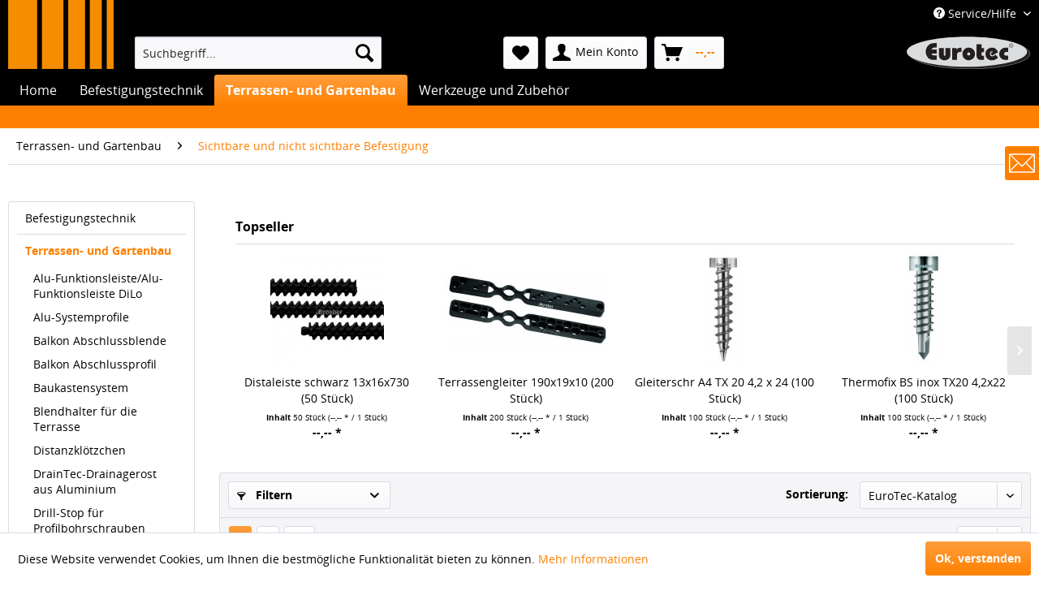

--- FILE ---
content_type: text/html; charset=UTF-8
request_url: https://www.eurotec-shop.de/terrassen-und-gartenbau/sichtbare-und-nicht-sichtbare-befestigung/
body_size: 10753
content:
<!DOCTYPE html>
<html class="no-js" lang="de" itemscope="itemscope" itemtype="http://schema.org/WebPage">
<head>
<meta charset="utf-8">
<meta name="author" content="" />
<meta name="robots" content="index,follow" />
<meta name="revisit-after" content="15 days" />
<meta name="keywords" content="" />
<meta name="description" content="" />
<meta property="og:type" content="product" />
<meta property="og:site_name" content="Eurotec" />
<meta property="og:title" content="Sichtbare und nicht sichtbare Befestigung" />
<meta property="og:description" content="" />
<meta name="twitter:card" content="product" />
<meta name="twitter:site" content="Eurotec" />
<meta name="twitter:title" content="Sichtbare und nicht sichtbare Befestigung" />
<meta name="twitter:description" content="" />
<meta property="og:image" content="https://www.eurotec-shop.de/media/image/cd/56/10/944801_Distaleiste_preview.jpg" />
<meta name="twitter:image" content="https://www.eurotec-shop.de/media/image/cd/56/10/944801_Distaleiste_preview.jpg" />
<meta itemprop="copyrightHolder" content="Eurotec" />
<meta itemprop="copyrightYear" content="2014" />
<meta itemprop="isFamilyFriendly" content="True" />
<meta itemprop="image" content="https://www.eurotec-shop.de/media/vector/2c/22/2a/eurotec_logo.svg" />
<meta name="viewport" content="width=device-width, initial-scale=1.0, user-scalable=no">
<meta name="mobile-web-app-capable" content="yes">
<meta name="apple-mobile-web-app-title" content="Eurotec">
<meta name="apple-mobile-web-app-capable" content="yes">
<meta name="apple-mobile-web-app-status-bar-style" content="default">
<link rel="apple-touch-icon-precomposed" href="/themes/Frontend/Responsive/frontend/_public/src/img/apple-touch-icon-precomposed.png">
<link rel="shortcut icon" href="https://www.eurotec-shop.de/media/unknown/d9/0c/f4/favicon.ico">
<meta name="msapplication-navbutton-color" content="#ff8000" />
<meta name="application-name" content="Eurotec" />
<meta name="msapplication-starturl" content="https://www.eurotec-shop.de/" />
<meta name="msapplication-window" content="width=1024;height=768" />
<meta name="msapplication-TileImage" content="/themes/Frontend/Responsive/frontend/_public/src/img/win-tile-image.png">
<meta name="msapplication-TileColor" content="#ff8000">
<meta name="theme-color" content="#ff8000" />
<link rel="canonical" href="https://www.eurotec-shop.de/terrassen-und-gartenbau/sichtbare-und-nicht-sichtbare-befestigung/"/>
<title itemprop="name">Sichtbare und nicht sichtbare Befestigung | Terrassen- und Gartenbau | Eurotec</title>
<link href="/web/cache/1712303388_e058f789ec6d8272de723abaa4d5db9e.css" media="all" rel="stylesheet" type="text/css" />
<link href="/themes/Frontend/Eurotec/eurotec.css" media="all" rel="stylesheet" type="text/css" />
</head>
<body class="is--ctl-listing is--act-index" >
<div class="page-wrap">
<noscript class="noscript-main">
<div class="alert is--warning">
<div class="alert--icon">
<i class="icon--element icon--warning"></i>
</div>
<div class="alert--content">
Um Eurotec in vollem Umfang nutzen zu k&ouml;nnen, empfehlen wir Ihnen Javascript in Ihrem Browser zu aktiveren.
</div>
</div>
</noscript>
<header class="header-main">
<div class="top-bar">
<div class="container block-group">
<nav class="top-bar--navigation block" role="menubar">
<div class="navigation--entry entry--compare is--hidden" role="menuitem" aria-haspopup="true" data-drop-down-menu="true">
</div>
<div class="navigation--entry entry--service has--drop-down" role="menuitem" aria-haspopup="true" data-drop-down-menu="true">
<i class="icon--service"></i> Service/Hilfe
<ul class="service--list is--rounded" role="menu">
<li class="service--entry" role="menuitem">
<a class="service--link" href="https://www.eurotec-shop.de/defektes-produkt" title="Defektes Produkt" target="_self">
Defektes Produkt
</a>
</li>
<li class="service--entry" role="menuitem">
<a class="service--link" href="https://www.eurotec-shop.de/rueckgabe" title="Rückgabe" target="_self">
Rückgabe
</a>
</li>
<li class="service--entry" role="menuitem">
<a class="service--link" href="https://www.eurotec-shop.de/zahlungs-und-lieferbedingungen" title="Zahlungs- und Lieferbedingungen" >
Zahlungs- und Lieferbedingungen
</a>
</li>
<li class="service--entry" role="menuitem">
<a class="service--link" href="https://www.eurotec-shop.de/kontaktformular" title="Kontakt" target="_self">
Kontakt
</a>
</li>
<li class="service--entry" role="menuitem">
<a class="service--link" href="https://www.eurotec-shop.de/ueber-uns" title="Über uns" >
Über uns
</a>
</li>
<li class="service--entry" role="menuitem">
<a class="service--link" href="https://www.eurotec-shop.de/widerrufsrecht" title="Widerrufsrecht" >
Widerrufsrecht
</a>
</li>
<li class="service--entry" role="menuitem">
<a class="service--link" href="https://www.eurotec-shop.de/datenschutzerklaerung" title="Datenschutzerklärung" >
Datenschutzerklärung
</a>
</li>
<li class="service--entry" role="menuitem">
<a class="service--link" href="https://www.eurotec-shop.de/allgemeine-geschaeftsbedingungen" title="Allgemeine Geschäftsbedingungen" >
Allgemeine Geschäftsbedingungen
</a>
</li>
<li class="service--entry" role="menuitem">
<a class="service--link" href="https://www.eurotec-shop.de/impressum" title="Impressum" >
Impressum
</a>
</li>
</ul>
</div>
</nav>
</div>
</div>
<div class="container header--navigation">
<div class="logo-main block-group" role="banner">
<div class="logo--shop block">
<a class="logo--link" href="https://www.eurotec-shop.de/" title="Eurotec - zur Startseite wechseln">
<picture>
<source srcset="https://www.eurotec-shop.de/media/vector/2c/22/2a/eurotec_logo.svg" media="(min-width: 78.75em)">
<source srcset="https://www.eurotec-shop.de/media/vector/2c/22/2a/eurotec_logo.svg" media="(min-width: 64em)">
<source srcset="https://www.eurotec-shop.de/media/vector/2c/22/2a/eurotec_logo.svg" media="(min-width: 48em)">
<img srcset="https://www.eurotec-shop.de/media/vector/2c/22/2a/eurotec_logo.svg" alt="Eurotec - zur Startseite wechseln" />
</picture>
</a>
</div>
</div>
<nav class="shop--navigation block-group">
<ul class="navigation--list block-group" role="menubar">
<li class="navigation--entry entry--menu-left" role="menuitem">
<a class="entry--link entry--trigger btn is--icon-left" href="#offcanvas--left" data-offcanvas="true" data-offCanvasSelector=".sidebar-main">
<i class="icon--menu"></i> Menü
</a>
</li>
<li class="navigation--entry entry--search" role="menuitem" data-search="true" aria-haspopup="true">
<a class="btn entry--link entry--trigger" href="#show-hide--search" title="Suche anzeigen / schließen">
<i class="icon--search"></i>
<span class="search--display">Suchen</span>
</a>
<form action="/search" method="get" class="main-search--form">
<input type="search" name="sSearch" class="main-search--field" autocomplete="off" autocapitalize="off" placeholder="Suchbegriff..." maxlength="30" />
<button type="submit" class="main-search--button">
<i class="icon--search"></i>
<span class="main-search--text">Suchen</span>
</button>
<div class="form--ajax-loader">&nbsp;</div>
</form>
<div class="main-search--results"></div>
</li>
<li class="navigation--entry entry--notepad" role="menuitem">
<a href="https://www.eurotec-shop.de/note" title="Merkzettel" class="btn">
<i class="icon--heart"></i>
</a>
</li>
<li class="navigation--entry entry--account with-slt" role="menuitem" data-offcanvas="true" data-offCanvasSelector=".account--dropdown-navigation">
<a href="https://www.eurotec-shop.de/account" title="Mein Konto" class="btn is--icon-left entry--link account--link">
<i class="icon--account"></i>
<span class="account--display">
Mein Konto
</span>
</a>
<div class="account--dropdown-navigation">
<div class="navigation--smartphone">
<div class="entry--close-off-canvas">
<a href="#close-account-menu" class="account--close-off-canvas" title="Menü schließen">
Menü schließen <i class="icon--arrow-right"></i>
</a>
</div>
</div>
<div class="account--menu is--rounded is--personalized">
<h2 class="navigation--headline">
Mein Konto
</h2>
<div class="account--menu-container">
<ul class="sidebar--navigation navigation--list is--level0 show--active-items">
<li class="navigation--entry">
<span class="navigation--signin">
<a href="https://www.eurotec-shop.de/account#hide-registration" class="blocked--link btn is--primary navigation--signin-btn" data-collapseTarget="#registration" data-action="close">
Anmelden
</a>
</span>
</li>
<li class="navigation--entry">
<a href="https://www.eurotec-shop.de/account" title="Übersicht" class="navigation--link" rel="nofollow">
Übersicht
</a>
</li>
<li class="navigation--entry">
<a href="https://www.eurotec-shop.de/account/profile" title="Persönliche Daten" class="navigation--link" rel="nofollow">
Persönliche Daten
</a>
</li>
<li class="navigation--entry">
<a href="https://www.eurotec-shop.de/address/index/sidebar/" title="Adressen" class="navigation--link" rel="nofollow">
Adressen
</a>
</li>
<li class="navigation--entry">
<a href="https://www.eurotec-shop.de/account/payment" title="Zahlungsarten" class="navigation--link" rel="nofollow">
Zahlungsarten
</a>
</li>
<li class="navigation--entry">
<a href="https://www.eurotec-shop.de/account/orders" title="Bestellungen" class="navigation--link" rel="nofollow">
Bestellungen
</a>
</li>
<li class="navigation--entry">
<a href="https://www.eurotec-shop.de/note" title="Merkzettel" class="navigation--link" rel="nofollow">
Merkzettel
</a>
</li>
</ul>
</div>
</div>
</div>
</li>
<li class="navigation--entry entry--cart" role="menuitem">
<a class="btn is--icon-left cart--link" href="https://www.eurotec-shop.de/checkout/cart" title="Warenkorb">
<span class="cart--display">
Warenkorb
</span>
<span class="badge is--primary is--minimal cart--quantity is--hidden">0</span>
<i class="icon--basket"></i>
<span class="cart--amount">
<span title="Bitten loggen Sie sich ein, um die Preise zu sehen" class="et-tooltip">--,--</span>
</span>
</a>
<div class="ajax-loader">&nbsp;</div>
</li>
</ul>
</nav>
<div class="container--ajax-cart" data-collapse-cart="true" data-displayMode="offcanvas"></div>
</div>
</header>
<nav class="navigation-main">
<div class="container" data-menu-scroller="true" data-listSelector=".navigation--list.container" data-viewPortSelector=".navigation--list-wrapper">
<div class="navigation--list-wrapper">
<ul class="navigation--list container" role="menubar" itemscope="itemscope" itemtype="http://schema.org/SiteNavigationElement">
<li class="navigation--entry is--home" role="menuitem"><a class="navigation--link is--first" href="https://www.eurotec-shop.de/" title="Home" itemprop="url"><span itemprop="name">Home</span></a></li><li class="navigation--entry" role="menuitem"><a class="navigation--link" href="https://www.eurotec-shop.de/befestigungstechnik/" title="Befestigungstechnik" itemprop="url"><span itemprop="name">Befestigungstechnik</span></a></li><li class="navigation--entry is--active" role="menuitem"><a class="navigation--link is--active" href="https://www.eurotec-shop.de/terrassen-und-gartenbau/" title="Terrassen- und Gartenbau" itemprop="url"><span itemprop="name">Terrassen- und Gartenbau</span></a></li><li class="navigation--entry" role="menuitem"><a class="navigation--link" href="https://www.eurotec-shop.de/werkzeuge-und-zubehoer/" title="Werkzeuge und Zubehör" itemprop="url"><span itemprop="name">Werkzeuge und Zubehör</span></a></li>            </ul>
</div>
</div>
</nav>
<section class=" content-main container block-group">
<nav class="content--breadcrumb block">
<ul class="breadcrumb--list" role="menu" itemscope itemtype="http://schema.org/BreadcrumbList">
<li class="breadcrumb--entry" itemprop="itemListElement" itemscope itemtype="http://schema.org/ListItem">
<a class="breadcrumb--link" href="https://www.eurotec-shop.de/terrassen-und-gartenbau/" title="Terrassen- und Gartenbau" itemprop="item">
<link itemprop="url" href="https://www.eurotec-shop.de/terrassen-und-gartenbau/" />
<span class="breadcrumb--title" itemprop="name">Terrassen- und Gartenbau</span>
</a>
<meta itemprop="position" content="0" />
</li>
<li class="breadcrumb--separator">
<i class="icon--arrow-right"></i>
</li>
<li class="breadcrumb--entry is--active" itemprop="itemListElement" itemscope itemtype="http://schema.org/ListItem">
<a class="breadcrumb--link" href="https://www.eurotec-shop.de/terrassen-und-gartenbau/sichtbare-und-nicht-sichtbare-befestigung/" title="Sichtbare und nicht sichtbare Befestigung" itemprop="item">
<link itemprop="url" href="https://www.eurotec-shop.de/terrassen-und-gartenbau/sichtbare-und-nicht-sichtbare-befestigung/" />
<span class="breadcrumb--title" itemprop="name">Sichtbare und nicht sichtbare Befestigung</span>
</a>
<meta itemprop="position" content="1" />
</li>
</ul>
</nav>
<div class="content-main--inner">
<aside class="sidebar-main off-canvas">
<div class="navigation--smartphone">
<ul class="navigation--list ">
<li class="navigation--entry entry--close-off-canvas">
<a href="#close-categories-menu" title="Menü schließen" class="navigation--link">
Menü schließen <i class="icon--arrow-right"></i>
</a>
</li>
</ul>
<div class="mobile--switches">
</div>
</div>
<div class="sidebar--categories-wrapper" data-subcategory-nav="true" data-mainCategoryId="3" data-categoryId="46" data-fetchUrl="/widgets/listing/getCategory/categoryId/46">
<div class="categories--headline navigation--headline">
Kategorien
</div>
<div class="sidebar--categories-navigation">
<ul class="sidebar--navigation categories--navigation navigation--list is--drop-down is--level0 is--rounded" role="menu">
<li class="navigation--entry has--sub-children" role="menuitem">
<a class="navigation--link link--go-forward" href="https://www.eurotec-shop.de/befestigungstechnik/" data-categoryId="903" data-fetchUrl="/widgets/listing/getCategory/categoryId/903" title="Befestigungstechnik" >
Befestigungstechnik
<span class="is--icon-right">
<i class="icon--arrow-right"></i>
</span>
</a>
</li>
<li class="navigation--entry is--active has--sub-categories has--sub-children" role="menuitem">
<a class="navigation--link is--active has--sub-categories link--go-forward" href="https://www.eurotec-shop.de/terrassen-und-gartenbau/" data-categoryId="13" data-fetchUrl="/widgets/listing/getCategory/categoryId/13" title="Terrassen- und Gartenbau" >
Terrassen- und Gartenbau
<span class="is--icon-right">
<i class="icon--arrow-right"></i>
</span>
</a>
<ul class="sidebar--navigation categories--navigation navigation--list is--level1 is--rounded" role="menu">
<li class="navigation--entry has--sub-children" role="menuitem">
<a class="navigation--link link--go-forward" href="https://www.eurotec-shop.de/terrassen-und-gartenbau/einschlagbodenhuelsen/" data-categoryId="202" data-fetchUrl="/widgets/listing/getCategory/categoryId/202" title="Einschlagbodenhülsen" >
Einschlagbodenhülsen
<span class="is--icon-right">
<i class="icon--arrow-right"></i>
</span>
</a>
</li>
<li class="navigation--entry" role="menuitem">
<a class="navigation--link" href="https://www.eurotec-shop.de/terrassen-und-gartenbau/distanzkloetzchen/" data-categoryId="273" data-fetchUrl="/widgets/listing/getCategory/categoryId/273" title="Distanzklötzchen" >
Distanzklötzchen
</a>
</li>
<li class="navigation--entry" role="menuitem">
<a class="navigation--link" href="https://www.eurotec-shop.de/terrassen-und-gartenbau/verstellfuesse-sl-pro/" data-categoryId="282" data-fetchUrl="/widgets/listing/getCategory/categoryId/282" title="Verstellfüße SL PRO" >
Verstellfüße SL PRO
</a>
</li>
<li class="navigation--entry" role="menuitem">
<a class="navigation--link" href="https://www.eurotec-shop.de/terrassen-und-gartenbau/pfostenkappe-pyramide/" data-categoryId="414" data-fetchUrl="/widgets/listing/getCategory/categoryId/414" title="Pfostenkappe Pyramide" >
Pfostenkappe Pyramide
</a>
</li>
<li class="navigation--entry" role="menuitem">
<a class="navigation--link" href="https://www.eurotec-shop.de/terrassen-und-gartenbau/robusto-terrassenfuss/" data-categoryId="881" data-fetchUrl="/widgets/listing/getCategory/categoryId/881" title="Robusto Terrassenfuß" >
Robusto Terrassenfuß
</a>
</li>
<li class="navigation--entry" role="menuitem">
<a class="navigation--link" href="https://www.eurotec-shop.de/terrassen-und-gartenbau/blendhalter-fuer-die-terrasse/" data-categoryId="1084" data-fetchUrl="/widgets/listing/getCategory/categoryId/1084" title="Blendhalter für die Terrasse" >
Blendhalter für die Terrasse
</a>
</li>
<li class="navigation--entry has--sub-children" role="menuitem">
<a class="navigation--link link--go-forward" href="https://www.eurotec-shop.de/terrassen-und-gartenbau/alu-funktionsleistealu-funktionsleiste-dilo/" data-categoryId="1085" data-fetchUrl="/widgets/listing/getCategory/categoryId/1085" title="Alu-Funktionsleiste/Alu-Funktionsleiste DiLo" >
Alu-Funktionsleiste/Alu-Funktionsleiste DiLo
<span class="is--icon-right">
<i class="icon--arrow-right"></i>
</span>
</a>
</li>
<li class="navigation--entry has--sub-children" role="menuitem">
<a class="navigation--link link--go-forward" href="https://www.eurotec-shop.de/terrassen-und-gartenbau/draintec-drainagerost-aus-aluminium/" data-categoryId="1103" data-fetchUrl="/widgets/listing/getCategory/categoryId/1103" title="DrainTec-Drainagerost aus Aluminium" >
DrainTec-Drainagerost aus Aluminium
<span class="is--icon-right">
<i class="icon--arrow-right"></i>
</span>
</a>
</li>
<li class="navigation--entry has--sub-children" role="menuitem">
<a class="navigation--link link--go-forward" href="https://www.eurotec-shop.de/terrassen-und-gartenbau/terrassen-tragsystem-hkp/" data-categoryId="1142" data-fetchUrl="/widgets/listing/getCategory/categoryId/1142" title="Terrassen-Tragsystem HKP" >
Terrassen-Tragsystem HKP
<span class="is--icon-right">
<i class="icon--arrow-right"></i>
</span>
</a>
</li>
<li class="navigation--entry" role="menuitem">
<a class="navigation--link" href="https://www.eurotec-shop.de/terrassen-und-gartenbau/verstellfuesse-profi-line/" data-categoryId="1168" data-fetchUrl="/widgets/listing/getCategory/categoryId/1168" title="Verstellfüße Profi-Line" >
Verstellfüße Profi-Line
</a>
</li>
<li class="navigation--entry" role="menuitem">
<a class="navigation--link" href="https://www.eurotec-shop.de/terrassen-und-gartenbau/verstellfuesse-base-line/" data-categoryId="1176" data-fetchUrl="/widgets/listing/getCategory/categoryId/1176" title="Verstellfüße BASE-Line" >
Verstellfüße BASE-Line
</a>
</li>
<li class="navigation--entry" role="menuitem">
<a class="navigation--link" href="https://www.eurotec-shop.de/terrassen-und-gartenbau/drill-stop-fuer-profilbohrschrauben/" data-categoryId="1179" data-fetchUrl="/widgets/listing/getCategory/categoryId/1179" title="Drill-Stop für Profilbohrschrauben" >
Drill-Stop für Profilbohrschrauben
</a>
</li>
<li class="navigation--entry" role="menuitem">
<a class="navigation--link" href="https://www.eurotec-shop.de/terrassen-und-gartenbau/balkon-abschlussprofil/" data-categoryId="1180" data-fetchUrl="/widgets/listing/getCategory/categoryId/1180" title="Balkon Abschlussprofil" >
Balkon Abschlussprofil
</a>
</li>
<li class="navigation--entry" role="menuitem">
<a class="navigation--link" href="https://www.eurotec-shop.de/terrassen-und-gartenbau/balkon-abschlussblende/" data-categoryId="1181" data-fetchUrl="/widgets/listing/getCategory/categoryId/1181" title="Balkon Abschlussblende" >
Balkon Abschlussblende
</a>
</li>
<li class="navigation--entry" role="menuitem">
<a class="navigation--link" href="https://www.eurotec-shop.de/terrassen-und-gartenbau/verstellfuesse-giant/" data-categoryId="1205" data-fetchUrl="/widgets/listing/getCategory/categoryId/1205" title="Verstellfüße GIANT" >
Verstellfüße GIANT
</a>
</li>
<li class="navigation--entry" role="menuitem">
<a class="navigation--link" href="https://www.eurotec-shop.de/terrassen-und-gartenbau/terrassenauflager/" data-categoryId="1216" data-fetchUrl="/widgets/listing/getCategory/categoryId/1216" title="Terrassenauflager" >
Terrassenauflager
</a>
</li>
<li class="navigation--entry" role="menuitem">
<a class="navigation--link" href="https://www.eurotec-shop.de/terrassen-und-gartenbau/pfostenhalter-und-aufschraubhuelsen/" data-categoryId="201" data-fetchUrl="/widgets/listing/getCategory/categoryId/201" title="Pfostenhalter und Aufschraubhülsen" >
Pfostenhalter und Aufschraubhülsen
</a>
</li>
<li class="navigation--entry has--sub-children" role="menuitem">
<a class="navigation--link link--go-forward" href="https://www.eurotec-shop.de/terrassen-und-gartenbau/h-pfostenanker/" data-categoryId="205" data-fetchUrl="/widgets/listing/getCategory/categoryId/205" title="H-Pfostenanker" >
H-Pfostenanker
<span class="is--icon-right">
<i class="icon--arrow-right"></i>
</span>
</a>
</li>
<li class="navigation--entry has--sub-children" role="menuitem">
<a class="navigation--link link--go-forward" href="https://www.eurotec-shop.de/terrassen-und-gartenbau/pedix-stuetzenfuesse/" data-categoryId="92" data-fetchUrl="/widgets/listing/getCategory/categoryId/92" title="PediX-Stützenfüße" >
PediX-Stützenfüße
<span class="is--icon-right">
<i class="icon--arrow-right"></i>
</span>
</a>
</li>
<li class="navigation--entry" role="menuitem">
<a class="navigation--link" href="https://www.eurotec-shop.de/terrassen-und-gartenbau/nivello-2.0/" data-categoryId="41" data-fetchUrl="/widgets/listing/getCategory/categoryId/41" title="Nivello 2.0" >
Nivello 2.0
</a>
</li>
<li class="navigation--entry" role="menuitem">
<a class="navigation--link" href="https://www.eurotec-shop.de/terrassen-und-gartenbau/baukastensystem/" data-categoryId="25" data-fetchUrl="/widgets/listing/getCategory/categoryId/25" title="Baukastensystem" >
Baukastensystem
</a>
</li>
<li class="navigation--entry has--sub-children" role="menuitem">
<a class="navigation--link link--go-forward" href="https://www.eurotec-shop.de/terrassen-und-gartenbau/alu-systemprofile/" data-categoryId="110" data-fetchUrl="/widgets/listing/getCategory/categoryId/110" title="Alu-Systemprofile" >
Alu-Systemprofile
<span class="is--icon-right">
<i class="icon--arrow-right"></i>
</span>
</a>
</li>
<li class="navigation--entry has--sub-children" role="menuitem">
<a class="navigation--link link--go-forward" href="https://www.eurotec-shop.de/terrassen-und-gartenbau/zubehoer-fuer-die-terrassenunterkonstruktion/" data-categoryId="62" data-fetchUrl="/widgets/listing/getCategory/categoryId/62" title="Zubehör für die Terrassenunterkonstruktion" >
Zubehör für die Terrassenunterkonstruktion
<span class="is--icon-right">
<i class="icon--arrow-right"></i>
</span>
</a>
</li>
<li class="navigation--entry has--sub-children" role="menuitem">
<a class="navigation--link link--go-forward" href="https://www.eurotec-shop.de/terrassen-und-gartenbau/plattenverlegung/" data-categoryId="72" data-fetchUrl="/widgets/listing/getCategory/categoryId/72" title="Plattenverlegung" >
Plattenverlegung
<span class="is--icon-right">
<i class="icon--arrow-right"></i>
</span>
</a>
</li>
<li class="navigation--entry is--active has--sub-categories has--sub-children" role="menuitem">
<a class="navigation--link is--active has--sub-categories link--go-forward" href="https://www.eurotec-shop.de/terrassen-und-gartenbau/sichtbare-und-nicht-sichtbare-befestigung/" data-categoryId="46" data-fetchUrl="/widgets/listing/getCategory/categoryId/46" title="Sichtbare und nicht sichtbare Befestigung" >
Sichtbare und nicht sichtbare Befestigung
<span class="is--icon-right">
<i class="icon--arrow-right"></i>
</span>
</a>
<ul class="sidebar--navigation categories--navigation navigation--list is--level2 navigation--level-high is--rounded" role="menu">
<li class="navigation--entry has--sub-children" role="menuitem">
<a class="navigation--link link--go-forward" href="https://www.eurotec-shop.de/terrassen-und-gartenbau/sichtbare-und-nicht-sichtbare-befestigung/nicht-sichtbare-befestigung/" data-categoryId="47" data-fetchUrl="/widgets/listing/getCategory/categoryId/47" title="Nicht sichtbare Befestigung" >
Nicht sichtbare Befestigung
<span class="is--icon-right">
<i class="icon--arrow-right"></i>
</span>
</a>
</li>
<li class="navigation--entry has--sub-children" role="menuitem">
<a class="navigation--link link--go-forward" href="https://www.eurotec-shop.de/terrassen-und-gartenbau/sichtbare-und-nicht-sichtbare-befestigung/sichtbare-befestigung/" data-categoryId="49" data-fetchUrl="/widgets/listing/getCategory/categoryId/49" title="Sichtbare Befestigung" >
Sichtbare Befestigung
<span class="is--icon-right">
<i class="icon--arrow-right"></i>
</span>
</a>
</li>
</ul>
</li>
<li class="navigation--entry" role="menuitem">
<a class="navigation--link" href="https://www.eurotec-shop.de/terrassen-und-gartenbau/tenax-abstandhalter/" data-categoryId="108" data-fetchUrl="/widgets/listing/getCategory/categoryId/108" title="Tenax-Abstandhalter" >
Tenax-Abstandhalter
</a>
</li>
<li class="navigation--entry" role="menuitem">
<a class="navigation--link" href="https://www.eurotec-shop.de/terrassen-und-gartenbau/fassadenclip/" data-categoryId="109" data-fetchUrl="/widgets/listing/getCategory/categoryId/109" title="FassadenClip" >
FassadenClip
</a>
</li>
</ul>
</li>
<li class="navigation--entry has--sub-children" role="menuitem">
<a class="navigation--link link--go-forward" href="https://www.eurotec-shop.de/werkzeuge-und-zubehoer/" data-categoryId="176" data-fetchUrl="/widgets/listing/getCategory/categoryId/176" title="Werkzeuge und Zubehör" >
Werkzeuge und Zubehör
<span class="is--icon-right">
<i class="icon--arrow-right"></i>
</span>
</a>
</li>
</ul>
</div>
<div class="shop-sites--container is--rounded">
<div class="shop-sites--headline navigation--headline">
Informationen
</div>
<ul class="shop-sites--navigation sidebar--navigation navigation--list is--drop-down is--level0" role="menu">
<li class="navigation--entry" role="menuitem">
<a class="navigation--link" href="https://www.eurotec-shop.de/defektes-produkt" title="Defektes Produkt" data-categoryId="39" data-fetchUrl="/widgets/listing/getCustomPage/pageId/39" target="_self">
Defektes Produkt
</a>
</li>
<li class="navigation--entry" role="menuitem">
<a class="navigation--link" href="https://www.eurotec-shop.de/rueckgabe" title="Rückgabe" data-categoryId="41" data-fetchUrl="/widgets/listing/getCustomPage/pageId/41" target="_self">
Rückgabe
</a>
</li>
<li class="navigation--entry" role="menuitem">
<a class="navigation--link" href="https://www.eurotec-shop.de/zahlungs-und-lieferbedingungen" title="Zahlungs- und Lieferbedingungen" data-categoryId="6" data-fetchUrl="/widgets/listing/getCustomPage/pageId/6" >
Zahlungs- und Lieferbedingungen
</a>
</li>
<li class="navigation--entry" role="menuitem">
<a class="navigation--link" href="https://www.eurotec-shop.de/kontaktformular" title="Kontakt" data-categoryId="1" data-fetchUrl="/widgets/listing/getCustomPage/pageId/1" target="_self">
Kontakt
</a>
</li>
<li class="navigation--entry" role="menuitem">
<a class="navigation--link" href="https://www.eurotec-shop.de/ueber-uns" title="Über uns" data-categoryId="9" data-fetchUrl="/widgets/listing/getCustomPage/pageId/9" >
Über uns
</a>
</li>
<li class="navigation--entry" role="menuitem">
<a class="navigation--link" href="https://www.eurotec-shop.de/widerrufsrecht" title="Widerrufsrecht" data-categoryId="8" data-fetchUrl="/widgets/listing/getCustomPage/pageId/8" >
Widerrufsrecht
</a>
</li>
<li class="navigation--entry" role="menuitem">
<a class="navigation--link" href="https://www.eurotec-shop.de/datenschutzerklaerung" title="Datenschutzerklärung" data-categoryId="7" data-fetchUrl="/widgets/listing/getCustomPage/pageId/7" >
Datenschutzerklärung
</a>
</li>
<li class="navigation--entry" role="menuitem">
<a class="navigation--link" href="https://www.eurotec-shop.de/allgemeine-geschaeftsbedingungen" title="Allgemeine Geschäftsbedingungen" data-categoryId="4" data-fetchUrl="/widgets/listing/getCustomPage/pageId/4" >
Allgemeine Geschäftsbedingungen
</a>
</li>
<li class="navigation--entry" role="menuitem">
<a class="navigation--link" href="https://www.eurotec-shop.de/impressum" title="Impressum" data-categoryId="3" data-fetchUrl="/widgets/listing/getCustomPage/pageId/3" >
Impressum
</a>
</li>
</ul>
</div>
</div>
</aside>
<div class="content--wrapper">
<div class="content listing--content">
<div class="topseller panel has--border is--rounded">
<div class="topseller--title panel--title is--underline">
Topseller
</div>
<div class="product-slider topseller--content panel--body" data-product-slider="true">
<div class="product-slider--container">
<div class="product-slider--item">
<div class="product--box box--slider" data-page-index="" data-ordernumber="944801_50_STUECK" data-category-id="">
<div class="box--content is--rounded">
<div class="product--badges">
</div>
<div class="product--info">
<a href="https://www.eurotec-shop.de/terrassen-und-gartenbau/sichtbare-und-nicht-sichtbare-befestigung/sichtbare-befestigung/dista-leiste/371/distaleiste-schwarz-13x16x730-50-stueck" title="Distaleiste schwarz 13x16x730 (50 Stück)" class="product--image">
<span class="image--element">
<span class="image--media">
<img srcset="https://www.eurotec-shop.de/media/image/a2/dd/c1/944801_Distaleiste_preview_200x200.jpg, https://www.eurotec-shop.de/media/image/43/47/9b/944801_Distaleiste_preview_200x200@2x.jpg 2x" alt="Distaleiste schwarz 13x16x730 (50 Stück)" title="Distaleiste schwarz 13x16x730 (50 Stück)" />
</span>
</span>
</a>
<a href="https://www.eurotec-shop.de/terrassen-und-gartenbau/sichtbare-und-nicht-sichtbare-befestigung/sichtbare-befestigung/dista-leiste/371/distaleiste-schwarz-13x16x730-50-stueck" class="product--title" title="Distaleiste schwarz 13x16x730 (50 Stück)">
Distaleiste schwarz 13x16x730 (50 Stück)
</a>
<div class="product--price-info">
<div class="price--unit">
<span class="price--label label--purchase-unit is--bold is--nowrap">
Inhalt
</span>
<span class="is--nowrap">
50 Stück
</span>
<span class="is--nowrap">
(<span title="Bitten loggen Sie sich ein, um die Preise zu sehen">--,--</span> * / 1 Stück)
</span>
</div>
<div class="product--price">
<span class="price--default is--nowrap">
<span title="Bitten loggen Sie sich ein, um die Preise zu sehen" class="et-tooltip">--,--</span>
*
</span>
</div>
</div>
</div>
</div>
</div>
</div>
<div class="product-slider--item">
<div class="product--box box--slider" data-page-index="" data-ordernumber="944830_200_STUECK" data-category-id="">
<div class="box--content is--rounded">
<div class="product--badges">
</div>
<div class="product--info">
<a href="https://www.eurotec-shop.de/terrassen-und-gartenbau/sichtbare-und-nicht-sichtbare-befestigung/nicht-sichtbare-befestigung/terassengleiter/372/terrassengleiter-190x20x10-200-stueck" title="Terrassengleiter 190x19x10 (200 Stück)" class="product--image">
<span class="image--element">
<span class="image--media">
<img srcset="https://www.eurotec-shop.de/media/image/50/48/04/944830-Terrassengleiter_200x200.jpg, https://www.eurotec-shop.de/media/image/27/cd/28/944830-Terrassengleiter_200x200@2x.jpg 2x" alt="Terrassengleiter 190x19x10 (200 Stück)" title="Terrassengleiter 190x19x10 (200 Stück)" />
</span>
</span>
</a>
<a href="https://www.eurotec-shop.de/terrassen-und-gartenbau/sichtbare-und-nicht-sichtbare-befestigung/nicht-sichtbare-befestigung/terassengleiter/372/terrassengleiter-190x20x10-200-stueck" class="product--title" title="Terrassengleiter 190x19x10 (200 Stück)">
Terrassengleiter 190x19x10 (200 Stück)
</a>
<div class="product--price-info">
<div class="price--unit">
<span class="price--label label--purchase-unit is--bold is--nowrap">
Inhalt
</span>
<span class="is--nowrap">
200 Stück
</span>
<span class="is--nowrap">
(<span title="Bitten loggen Sie sich ein, um die Preise zu sehen">--,--</span> * / 1 Stück)
</span>
</div>
<div class="product--price">
<span class="price--default is--nowrap">
<span title="Bitten loggen Sie sich ein, um die Preise zu sehen" class="et-tooltip">--,--</span>
*
</span>
</div>
</div>
</div>
</div>
</div>
</div>
<div class="product-slider--item">
<div class="product--box box--slider" data-page-index="" data-ordernumber="944927_100_STUECK" data-category-id="">
<div class="box--content is--rounded">
<div class="product--badges">
</div>
<div class="product--info">
<a href="https://www.eurotec-shop.de/detail/index/sArticle/374" title="Gleiterschr A4 TX 20 4,2 x 24 (100 Stück)" class="product--image">
<span class="image--element">
<span class="image--media">
<img srcset="https://www.eurotec-shop.de/media/image/0b/d7/e0/944927_Gleiterschraube-Kopie_200x200.jpg, https://www.eurotec-shop.de/media/image/d8/a1/88/944927_Gleiterschraube-Kopie_200x200@2x.jpg 2x" alt="Gleiterschr A4 TX 20 4,2 x 24 (100 Stück)" title="Gleiterschr A4 TX 20 4,2 x 24 (100 Stück)" />
</span>
</span>
</a>
<a href="https://www.eurotec-shop.de/detail/index/sArticle/374" class="product--title" title="Gleiterschr A4 TX 20 4,2 x 24 (100 Stück)">
Gleiterschr A4 TX 20 4,2 x 24 (100 Stück)
</a>
<div class="product--price-info">
<div class="price--unit">
<span class="price--label label--purchase-unit is--bold is--nowrap">
Inhalt
</span>
<span class="is--nowrap">
100 Stück
</span>
<span class="is--nowrap">
(<span title="Bitten loggen Sie sich ein, um die Preise zu sehen">--,--</span> * / 1 Stück)
</span>
</div>
<div class="product--price">
<span class="price--default is--nowrap">
<span title="Bitten loggen Sie sich ein, um die Preise zu sehen" class="et-tooltip">--,--</span>
*
</span>
</div>
</div>
</div>
</div>
</div>
</div>
<div class="product-slider--item">
<div class="product--box box--slider" data-page-index="" data-ordernumber="945969_100_STUECK" data-category-id="">
<div class="box--content is--rounded">
<div class="product--badges">
</div>
<div class="product--info">
<a href="https://www.eurotec-shop.de/terrassen-und-gartenbau/sichtbare-und-nicht-sichtbare-befestigung/nicht-sichtbare-befestigung/thermofixschraube/397/thermofix-bs-inox-tx20-4-2x22-100-stueck" title="Thermofix BS inox TX20 4,2x22 (100 Stück)" class="product--image">
<span class="image--element">
<span class="image--media">
<img srcset="https://www.eurotec-shop.de/media/image/fa/81/dc/945969_Thermofix-Bohrschr_200x200.jpg, https://www.eurotec-shop.de/media/image/6e/db/59/945969_Thermofix-Bohrschr_200x200@2x.jpg 2x" alt="Thermofix BS inox TX20 4,2x22 (100 Stück)" title="Thermofix BS inox TX20 4,2x22 (100 Stück)" />
</span>
</span>
</a>
<a href="https://www.eurotec-shop.de/terrassen-und-gartenbau/sichtbare-und-nicht-sichtbare-befestigung/nicht-sichtbare-befestigung/thermofixschraube/397/thermofix-bs-inox-tx20-4-2x22-100-stueck" class="product--title" title="Thermofix BS inox TX20 4,2x22 (100 Stück)">
Thermofix BS inox TX20 4,2x22 (100 Stück)
</a>
<div class="product--price-info">
<div class="price--unit">
<span class="price--label label--purchase-unit is--bold is--nowrap">
Inhalt
</span>
<span class="is--nowrap">
100 Stück
</span>
<span class="is--nowrap">
(<span title="Bitten loggen Sie sich ein, um die Preise zu sehen">--,--</span> * / 1 Stück)
</span>
</div>
<div class="product--price">
<span class="price--default is--nowrap">
<span title="Bitten loggen Sie sich ein, um die Preise zu sehen" class="et-tooltip">--,--</span>
*
</span>
</div>
</div>
</div>
</div>
</div>
</div>
<div class="product-slider--item">
<div class="product--box box--slider" data-page-index="" data-ordernumber="975591_10_STUECK" data-category-id="">
<div class="box--content is--rounded">
<div class="product--badges">
</div>
<div class="product--info">
<a href="https://www.eurotec-shop.de/terrassen-und-gartenbau/sichtbare-und-nicht-sichtbare-befestigung/nicht-sichtbare-befestigung/starterclip/406/terrassen-startgleiter-10-stueck" title="StarterClip (10 Stück)" class="product--image">
<span class="image--element">
<span class="image--media">
<img srcset="https://www.eurotec-shop.de/media/image/96/6d/67/975591_StarterClip_preview_200x200.jpg, https://www.eurotec-shop.de/media/image/3f/7b/4a/975591_StarterClip_preview_200x200@2x.jpg 2x" alt="StarterClip (10 Stück)" title="StarterClip (10 Stück)" />
</span>
</span>
</a>
<a href="https://www.eurotec-shop.de/terrassen-und-gartenbau/sichtbare-und-nicht-sichtbare-befestigung/nicht-sichtbare-befestigung/starterclip/406/terrassen-startgleiter-10-stueck" class="product--title" title="StarterClip (10 Stück)">
StarterClip (10 Stück)
</a>
<div class="product--price-info">
<div class="price--unit">
<span class="price--label label--purchase-unit is--bold is--nowrap">
Inhalt
</span>
<span class="is--nowrap">
10 Stück
</span>
<span class="is--nowrap">
(<span title="Bitten loggen Sie sich ein, um die Preise zu sehen">--,--</span> * / 1 Stück)
</span>
</div>
<div class="product--price">
<span class="price--default is--nowrap">
<span title="Bitten loggen Sie sich ein, um die Preise zu sehen" class="et-tooltip">--,--</span>
*
</span>
</div>
</div>
</div>
</div>
</div>
</div>
<div class="product-slider--item">
<div class="product--box box--slider" data-page-index="" data-ordernumber="111857_125_STUECK" data-category-id="">
<div class="box--content is--rounded">
<div class="product--badges">
</div>
<div class="product--info">
<a href="https://www.eurotec-shop.de/terrassen-und-gartenbau/sichtbare-und-nicht-sichtbare-befestigung/nicht-sichtbare-befestigung/t-stick/474/t-stick-eurotec-125-stueck" title="T-Stick Eurotec (125 Stück)" class="product--image">
<span class="image--element">
<span class="image--media">
<img srcset="https://www.eurotec-shop.de/media/image/c0/47/ba/111853-T-Stick_200x200.jpg, https://www.eurotec-shop.de/media/image/f2/86/d8/111853-T-Stick_200x200@2x.jpg 2x" alt="T-Stick Eurotec (125 Stück)" title="T-Stick Eurotec (125 Stück)" />
</span>
</span>
</a>
<a href="https://www.eurotec-shop.de/terrassen-und-gartenbau/sichtbare-und-nicht-sichtbare-befestigung/nicht-sichtbare-befestigung/t-stick/474/t-stick-eurotec-125-stueck" class="product--title" title="T-Stick Eurotec (125 Stück)">
T-Stick Eurotec (125 Stück)
</a>
<div class="product--price-info">
<div class="price--unit">
<span class="price--label label--purchase-unit is--bold is--nowrap">
Inhalt
</span>
<span class="is--nowrap">
125 Stück
</span>
<span class="is--nowrap">
(<span title="Bitten loggen Sie sich ein, um die Preise zu sehen">--,--</span> * / 1 Stück)
</span>
</div>
<div class="product--price">
<span class="price--default is--nowrap">
<span title="Bitten loggen Sie sich ein, um die Preise zu sehen" class="et-tooltip">--,--</span>
*
</span>
</div>
</div>
</div>
</div>
</div>
</div>
<div class="product-slider--item">
<div class="product--box box--slider" data-page-index="" data-ordernumber="945959_200_STUECK" data-category-id="">
<div class="box--content is--rounded">
<div class="product--badges">
</div>
<div class="product--info">
<a href="https://www.eurotec-shop.de/terrassen-und-gartenbau/sichtbare-und-nicht-sichtbare-befestigung/nicht-sichtbare-befestigung/systemhalter-twin/559/systemhalter-twin-200-stueck" title="Systemhalter Twin (200 Stück)" class="product--image">
<span class="image--element">
<span class="image--media">
<img srcset="https://www.eurotec-shop.de/media/image/aa/4f/09/945959-Systemhalter-Twin_200x200.jpg, https://www.eurotec-shop.de/media/image/24/7f/8b/945959-Systemhalter-Twin_200x200@2x.jpg 2x" alt="Systemhalter Twin (200 Stück)" title="Systemhalter Twin (200 Stück)" />
</span>
</span>
</a>
<a href="https://www.eurotec-shop.de/terrassen-und-gartenbau/sichtbare-und-nicht-sichtbare-befestigung/nicht-sichtbare-befestigung/systemhalter-twin/559/systemhalter-twin-200-stueck" class="product--title" title="Systemhalter Twin (200 Stück)">
Systemhalter Twin (200 Stück)
</a>
<div class="product--price-info">
<div class="price--unit">
<span class="price--label label--purchase-unit is--bold is--nowrap">
Inhalt
</span>
<span class="is--nowrap">
200 Stück
</span>
<span class="is--nowrap">
(<span title="Bitten loggen Sie sich ein, um die Preise zu sehen">--,--</span> * / 1 Stück)
</span>
</div>
<div class="product--price">
<span class="price--default is--nowrap">
<span title="Bitten loggen Sie sich ein, um die Preise zu sehen" class="et-tooltip">--,--</span>
*
</span>
</div>
</div>
</div>
</div>
</div>
</div>
<div class="product-slider--item">
<div class="product--box box--slider" data-page-index="" data-ordernumber="944803_50_STUECK" data-category-id="">
<div class="box--content is--rounded">
<div class="product--badges">
</div>
<div class="product--info">
<a href="https://www.eurotec-shop.de/terrassen-und-gartenbau/sichtbare-und-nicht-sichtbare-befestigung/sichtbare-befestigung/dista-leiste/4265/dista-leiste-2.0-50-stueck" title="Dista-Leiste 2.0 (50 Stück)" class="product--image">
<span class="image--element">
<span class="image--media">
<img srcset="https://www.eurotec-shop.de/media/image/01/5b/d4/944803_Dista_Leiste_2-0_200x200.jpg, https://www.eurotec-shop.de/media/image/27/9e/81/944803_Dista_Leiste_2-0_200x200@2x.jpg 2x" alt="Dista-Leiste 2.0 (50 Stück)" title="Dista-Leiste 2.0 (50 Stück)" />
</span>
</span>
</a>
<a href="https://www.eurotec-shop.de/terrassen-und-gartenbau/sichtbare-und-nicht-sichtbare-befestigung/sichtbare-befestigung/dista-leiste/4265/dista-leiste-2.0-50-stueck" class="product--title" title="Dista-Leiste 2.0 (50 Stück)">
Dista-Leiste 2.0 (50 Stück)
</a>
<div class="product--price-info">
<div class="price--unit">
<span class="price--label label--purchase-unit is--bold is--nowrap">
Inhalt
</span>
<span class="is--nowrap">
50 Stück
</span>
<span class="is--nowrap">
(<span title="Bitten loggen Sie sich ein, um die Preise zu sehen">--,--</span> * / 1 Stück)
</span>
</div>
<div class="product--price">
<span class="price--default is--nowrap">
<span title="Bitten loggen Sie sich ein, um die Preise zu sehen" class="et-tooltip">--,--</span>
*
</span>
</div>
</div>
</div>
</div>
</div>
</div>
</div>
</div>
</div>
<div class="listing--wrapper visible--xl visible--l visible--m visible--s visible--xs">
<div data-listing-actions="true" class="listing--actions is--rounded">
<div class="action--filter-btn">
<a href="#" class="filter--trigger btn is--small" data-filter-trigger="true" data-offcanvas="true" data-offCanvasSelector=".action--filter-options" data-closeButtonSelector=".filter--close-btn">
<i class="icon--filter"></i>
Filtern
<span class="action--collapse-icon"></span>
</a>
</div>
<form class="action--sort action--content block" method="get" data-action-form="true">
<input type="hidden" name="p" value="1">
<label class="sort--label action--label">Sortierung:</label>
<div class="sort--select select-field">
<select name="o" class="sort--field action--field" data-auto-submit="true" >
<option value="8" selected="selected">EuroTec-Katalog</option>
<option value="3">Niedrigster Preis</option>
<option value="4">Höchster Preis</option>
<option value="5">Artikelbezeichnung</option>
</select>
</div>
</form>
<div class="action--filter-options off-canvas">
<a href="#" class="filter--close-btn" data-show-products-text="%s Produkt(e) anzeigen">
Filter schließen <i class="icon--arrow-right"></i>
</a>
<div class="filter--container">
<form id="filter" method="get" data-filter-form="true" data-is-in-sidebar="false" data-listing-url="https://www.eurotec-shop.de/widgets/listing/listingCount/sCategory/46" data-is-filtered="0" data-load-facets="false" data-instant-filter-result="false" class="">
<div class="filter--actions filter--actions-top">
<button type="submit" class="btn is--primary filter--btn-apply is--large is--icon-right" disabled="disabled">
<span class="filter--count"></span>
Produkte anzeigen
<i class="icon--cycle"></i>
</button>
</div>
<input type="hidden" name="p" value="1"/>
<input type="hidden" name="o" value="8"/>
<input type="hidden" name="n" value="12"/>
<div class="filter--facet-container">
<div class="filter-panel filter--value facet--immediate_delivery" data-filter-type="value" data-facet-name="immediate_delivery" data-field-name="delivery">
<div class="filter-panel--flyout">
<label class="filter-panel--title" for="delivery">
Sofort lieferbar
</label>
<span class="filter-panel--input filter-panel--checkbox">
<input type="checkbox" id="delivery" name="delivery" value="1" />
<span class="input--state checkbox--state">&nbsp;</span>
</span>
</div>
</div>
<div class="filter-panel filter--multi-selection filter-facet--value-list facet--manufacturer" data-filter-type="value-list" data-facet-name="manufacturer" data-field-name="s">
<div class="filter-panel--flyout">
<label class="filter-panel--title" for="s">
Hersteller
</label>
<span class="filter-panel--icon"></span>
<div class="filter-panel--content input-type--checkbox">
<ul class="filter-panel--option-list">
<li class="filter-panel--option">
<div class="option--container">
<span class="filter-panel--input filter-panel--checkbox">
<input type="checkbox" id="__s__1" name="__s__1" value="1" />
<span class="input--state checkbox--state">&nbsp;</span>
</span>
<label class="filter-panel--label" for="__s__1">
Eurotec
</label>
</div>
</li>
</ul>
</div>
</div>
</div>
<div class="filter-panel filter--range facet--price" data-filter-type="range" data-facet-name="price" data-field-name="price">
<div class="filter-panel--flyout">
<label class="filter-panel--title">
Preis
</label>
<span class="filter-panel--icon"></span>
<div class="filter-panel--content">
<div class="range-slider" data-range-slider="true" data-roundPretty="false" data-labelFormat="0,00&nbsp;&euro;" data-suffix="" data-stepCount="100" data-stepCurve="linear" data-startMin="6.27" data-digits="2" data-startMax="199.92" data-rangeMin="6.27" data-rangeMax="199.92">
<input type="hidden" id="min" name="min" data-range-input="min" value="6.27" disabled="disabled" />
<input type="hidden" id="max" name="max" data-range-input="max" value="199.92" disabled="disabled" />
<div class="filter-panel--range-info">
<span class="range-info--min">
von
</span>
<label class="range-info--label" for="min" data-range-label="min">
6.27
</label>
<span class="range-info--max">
bis
</span>
<label class="range-info--label" for="max" data-range-label="max">
199.92
</label>
</div>
</div>
</div>
</div>
</div>
</div>
<div class="filter--active-container" data-reset-label="Alle Filter zurücksetzen">
</div>
<div class="filter--actions filter--actions-bottom">
<button type="submit" class="btn is--primary filter--btn-apply is--large is--icon-right" disabled="disabled">
<span class="filter--count"></span>
Produkte anzeigen
<i class="icon--cycle"></i>
</button>
</div>
</form>
</div>
</div>
<div class="listing--paging panel--paging">
<a title="Sichtbare und nicht sichtbare Befestigung" class="paging--link is--active">1</a>
<a href="/terrassen-und-gartenbau/sichtbare-und-nicht-sichtbare-befestigung/?p=2" title="Nächste Seite" class="paging--link paging--next" data-action-link="true">
<i class="icon--arrow-right"></i>
</a>
<a href="/terrassen-und-gartenbau/sichtbare-und-nicht-sichtbare-befestigung/?p=2" title="Letzte Seite" class="paging--link paging--next" data-action-link="true">
<i class="icon--arrow-right"></i>
<i class="icon--arrow-right"></i>
</a>
<span class="paging--display">
von <strong>2</strong>
</span>
<form class="action--per-page action--content block" method="get" data-action-form="true">
<input type="hidden" name="p" value="1">
<label for="n" class="per-page--label action--label">Artikel pro Seite:</label>
<div class="per-page--select select-field">
<select id="n" name="n" class="per-page--field action--field" data-auto-submit="true" >
<option value="12" selected="selected">12</option>
<option value="24" >24</option>
<option value="36" >36</option>
<option value="48" >48</option>
</select>
</div>
</form>
</div>
</div>
<div class="listing--container">
<div class="listing-no-filter-result">
<div class="alert is--info is--rounded is--hidden">
<div class="alert--icon">
<i class="icon--element icon--info"></i>
</div>
<div class="alert--content">
Für die Filterung wurden keine Ergebnisse gefunden!
</div>
</div>
</div>
<div class="listing" data-ajax-wishlist="true" data-compare-ajax="true" >
<div class="product--box box--basic" data-page-index="1" data-ordernumber="944801_50_STUECK" data-category-id="46">
<div class="box--content is--rounded">
<div class="product--badges">
</div>
<div class="product--info">
<a href="https://www.eurotec-shop.de/terrassen-und-gartenbau/sichtbare-und-nicht-sichtbare-befestigung/sichtbare-befestigung/dista-leiste/371/distaleiste-schwarz-13x16x730-50-stueck?c=46" title="Distaleiste schwarz 13x16x730 (50 Stück)" class="product--image">
<span class="image--element">
<span class="image--media">
<img srcset="https://www.eurotec-shop.de/media/image/a2/dd/c1/944801_Distaleiste_preview_200x200.jpg, https://www.eurotec-shop.de/media/image/43/47/9b/944801_Distaleiste_preview_200x200@2x.jpg 2x" alt="Distaleiste schwarz 13x16x730 (50 Stück)" title="Distaleiste schwarz 13x16x730 (50 Stück)" />
</span>
</span>
</a>
<div class="product--rating-container">
</div>
<a href="https://www.eurotec-shop.de/terrassen-und-gartenbau/sichtbare-und-nicht-sichtbare-befestigung/sichtbare-befestigung/dista-leiste/371/distaleiste-schwarz-13x16x730-50-stueck?c=46" class="product--title" title="Distaleiste schwarz 13x16x730 (50 Stück)">
Distaleiste schwarz 13x16x730 (50 Stück)
</a>
<div class="product--description">
</div>
<div class="product--price-info">
<div class="price--unit">
<span class="price--label label--purchase-unit is--bold is--nowrap">
Inhalt
</span>
<span class="is--nowrap">
50 Stück
</span>
<span class="is--nowrap">
(<span title="Bitten loggen Sie sich ein, um die Preise zu sehen">--,--</span> * / 1 Stück)
</span>
</div>
<div class="product--price">
<span class="price--default is--nowrap">
<span title="Bitten loggen Sie sich ein, um die Preise zu sehen" class="et-tooltip">--,--</span>
*
</span>
</div>
</div>
<div class="product--actions">
<form action="https://www.eurotec-shop.de/compare/add_article/articleID/371" method="post">
<button type="submit" title="Vergleichen" class="product--action action--compare" data-product-compare-add="true">
<i class="icon--compare"></i> Vergleichen
</button>
</form>
<form action="https://www.eurotec-shop.de/note/add/ordernumber/944801_50_STUECK" method="post">
<button type="submit" title="Auf den Merkzettel" class="product--action action--note" data-ajaxUrl="https://www.eurotec-shop.de/note/ajaxAdd/ordernumber/944801_50_STUECK" data-text="Gemerkt">
<i class="icon--heart"></i> <span class="action--text">Merken</span>
</button>
</form>
</div>
</div>
</div>
</div>
<div class="product--box box--basic" data-page-index="1" data-ordernumber="944830_200_STUECK" data-category-id="46">
<div class="box--content is--rounded">
<div class="product--badges">
</div>
<div class="product--info">
<a href="https://www.eurotec-shop.de/terrassen-und-gartenbau/sichtbare-und-nicht-sichtbare-befestigung/nicht-sichtbare-befestigung/terassengleiter/372/terrassengleiter-190x20x10-200-stueck?c=46" title="Terrassengleiter 190x19x10 (200 Stück)" class="product--image">
<span class="image--element">
<span class="image--media">
<img srcset="https://www.eurotec-shop.de/media/image/50/48/04/944830-Terrassengleiter_200x200.jpg, https://www.eurotec-shop.de/media/image/27/cd/28/944830-Terrassengleiter_200x200@2x.jpg 2x" alt="Terrassengleiter 190x19x10 (200 Stück)" title="Terrassengleiter 190x19x10 (200 Stück)" />
</span>
</span>
</a>
<div class="product--rating-container">
</div>
<a href="https://www.eurotec-shop.de/terrassen-und-gartenbau/sichtbare-und-nicht-sichtbare-befestigung/nicht-sichtbare-befestigung/terassengleiter/372/terrassengleiter-190x20x10-200-stueck?c=46" class="product--title" title="Terrassengleiter 190x19x10 (200 Stück)">
Terrassengleiter 190x19x10 (200 Stück)
</a>
<div class="product--description">
</div>
<div class="product--price-info">
<div class="price--unit">
<span class="price--label label--purchase-unit is--bold is--nowrap">
Inhalt
</span>
<span class="is--nowrap">
200 Stück
</span>
<span class="is--nowrap">
(<span title="Bitten loggen Sie sich ein, um die Preise zu sehen">--,--</span> * / 1 Stück)
</span>
</div>
<div class="product--price">
<span class="price--default is--nowrap">
<span title="Bitten loggen Sie sich ein, um die Preise zu sehen" class="et-tooltip">--,--</span>
*
</span>
</div>
</div>
<div class="product--actions">
<form action="https://www.eurotec-shop.de/compare/add_article/articleID/372" method="post">
<button type="submit" title="Vergleichen" class="product--action action--compare" data-product-compare-add="true">
<i class="icon--compare"></i> Vergleichen
</button>
</form>
<form action="https://www.eurotec-shop.de/note/add/ordernumber/944830_200_STUECK" method="post">
<button type="submit" title="Auf den Merkzettel" class="product--action action--note" data-ajaxUrl="https://www.eurotec-shop.de/note/ajaxAdd/ordernumber/944830_200_STUECK" data-text="Gemerkt">
<i class="icon--heart"></i> <span class="action--text">Merken</span>
</button>
</form>
</div>
</div>
</div>
</div>
<div class="product--box box--basic" data-page-index="1" data-ordernumber="111857_125_STUECK" data-category-id="46">
<div class="box--content is--rounded">
<div class="product--badges">
</div>
<div class="product--info">
<a href="https://www.eurotec-shop.de/terrassen-und-gartenbau/sichtbare-und-nicht-sichtbare-befestigung/nicht-sichtbare-befestigung/t-stick/474/t-stick-eurotec-125-stueck?c=46" title="T-Stick Eurotec (125 Stück)" class="product--image">
<span class="image--element">
<span class="image--media">
<img srcset="https://www.eurotec-shop.de/media/image/c0/47/ba/111853-T-Stick_200x200.jpg, https://www.eurotec-shop.de/media/image/f2/86/d8/111853-T-Stick_200x200@2x.jpg 2x" alt="T-Stick Eurotec (125 Stück)" title="T-Stick Eurotec (125 Stück)" />
</span>
</span>
</a>
<div class="product--rating-container">
</div>
<a href="https://www.eurotec-shop.de/terrassen-und-gartenbau/sichtbare-und-nicht-sichtbare-befestigung/nicht-sichtbare-befestigung/t-stick/474/t-stick-eurotec-125-stueck?c=46" class="product--title" title="T-Stick Eurotec (125 Stück)">
T-Stick Eurotec (125 Stück)
</a>
<div class="product--description">
</div>
<div class="product--price-info">
<div class="price--unit">
<span class="price--label label--purchase-unit is--bold is--nowrap">
Inhalt
</span>
<span class="is--nowrap">
125 Stück
</span>
<span class="is--nowrap">
(<span title="Bitten loggen Sie sich ein, um die Preise zu sehen">--,--</span> * / 1 Stück)
</span>
</div>
<div class="product--price">
<span class="price--default is--nowrap">
<span title="Bitten loggen Sie sich ein, um die Preise zu sehen" class="et-tooltip">--,--</span>
*
</span>
</div>
</div>
<div class="product--actions">
<form action="https://www.eurotec-shop.de/compare/add_article/articleID/474" method="post">
<button type="submit" title="Vergleichen" class="product--action action--compare" data-product-compare-add="true">
<i class="icon--compare"></i> Vergleichen
</button>
</form>
<form action="https://www.eurotec-shop.de/note/add/ordernumber/111857_125_STUECK" method="post">
<button type="submit" title="Auf den Merkzettel" class="product--action action--note" data-ajaxUrl="https://www.eurotec-shop.de/note/ajaxAdd/ordernumber/111857_125_STUECK" data-text="Gemerkt">
<i class="icon--heart"></i> <span class="action--text">Merken</span>
</button>
</form>
</div>
</div>
</div>
</div>
<div class="product--box box--basic" data-page-index="1" data-ordernumber="945959_200_STUECK" data-category-id="46">
<div class="box--content is--rounded">
<div class="product--badges">
</div>
<div class="product--info">
<a href="https://www.eurotec-shop.de/terrassen-und-gartenbau/sichtbare-und-nicht-sichtbare-befestigung/nicht-sichtbare-befestigung/systemhalter-twin/559/systemhalter-twin-200-stueck?c=46" title="Systemhalter Twin (200 Stück)" class="product--image">
<span class="image--element">
<span class="image--media">
<img srcset="https://www.eurotec-shop.de/media/image/aa/4f/09/945959-Systemhalter-Twin_200x200.jpg, https://www.eurotec-shop.de/media/image/24/7f/8b/945959-Systemhalter-Twin_200x200@2x.jpg 2x" alt="Systemhalter Twin (200 Stück)" title="Systemhalter Twin (200 Stück)" />
</span>
</span>
</a>
<div class="product--rating-container">
</div>
<a href="https://www.eurotec-shop.de/terrassen-und-gartenbau/sichtbare-und-nicht-sichtbare-befestigung/nicht-sichtbare-befestigung/systemhalter-twin/559/systemhalter-twin-200-stueck?c=46" class="product--title" title="Systemhalter Twin (200 Stück)">
Systemhalter Twin (200 Stück)
</a>
<div class="product--description">
</div>
<div class="product--price-info">
<div class="price--unit">
<span class="price--label label--purchase-unit is--bold is--nowrap">
Inhalt
</span>
<span class="is--nowrap">
200 Stück
</span>
<span class="is--nowrap">
(<span title="Bitten loggen Sie sich ein, um die Preise zu sehen">--,--</span> * / 1 Stück)
</span>
</div>
<div class="product--price">
<span class="price--default is--nowrap">
<span title="Bitten loggen Sie sich ein, um die Preise zu sehen" class="et-tooltip">--,--</span>
*
</span>
</div>
</div>
<div class="product--actions">
<form action="https://www.eurotec-shop.de/compare/add_article/articleID/559" method="post">
<button type="submit" title="Vergleichen" class="product--action action--compare" data-product-compare-add="true">
<i class="icon--compare"></i> Vergleichen
</button>
</form>
<form action="https://www.eurotec-shop.de/note/add/ordernumber/945959_200_STUECK" method="post">
<button type="submit" title="Auf den Merkzettel" class="product--action action--note" data-ajaxUrl="https://www.eurotec-shop.de/note/ajaxAdd/ordernumber/945959_200_STUECK" data-text="Gemerkt">
<i class="icon--heart"></i> <span class="action--text">Merken</span>
</button>
</form>
</div>
</div>
</div>
</div>
<div class="product--box box--basic" data-page-index="1" data-ordernumber="944803_50_STUECK" data-category-id="46">
<div class="box--content is--rounded">
<div class="product--badges">
</div>
<div class="product--info">
<a href="https://www.eurotec-shop.de/terrassen-und-gartenbau/sichtbare-und-nicht-sichtbare-befestigung/sichtbare-befestigung/dista-leiste/4265/dista-leiste-2.0-50-stueck?c=46" title="Dista-Leiste 2.0 (50 Stück)" class="product--image">
<span class="image--element">
<span class="image--media">
<img srcset="https://www.eurotec-shop.de/media/image/01/5b/d4/944803_Dista_Leiste_2-0_200x200.jpg, https://www.eurotec-shop.de/media/image/27/9e/81/944803_Dista_Leiste_2-0_200x200@2x.jpg 2x" alt="Dista-Leiste 2.0 (50 Stück)" title="Dista-Leiste 2.0 (50 Stück)" />
</span>
</span>
</a>
<div class="product--rating-container">
</div>
<a href="https://www.eurotec-shop.de/terrassen-und-gartenbau/sichtbare-und-nicht-sichtbare-befestigung/sichtbare-befestigung/dista-leiste/4265/dista-leiste-2.0-50-stueck?c=46" class="product--title" title="Dista-Leiste 2.0 (50 Stück)">
Dista-Leiste 2.0 (50 Stück)
</a>
<div class="product--description">
</div>
<div class="product--price-info">
<div class="price--unit">
<span class="price--label label--purchase-unit is--bold is--nowrap">
Inhalt
</span>
<span class="is--nowrap">
50 Stück
</span>
<span class="is--nowrap">
(<span title="Bitten loggen Sie sich ein, um die Preise zu sehen">--,--</span> * / 1 Stück)
</span>
</div>
<div class="product--price">
<span class="price--default is--nowrap">
<span title="Bitten loggen Sie sich ein, um die Preise zu sehen" class="et-tooltip">--,--</span>
*
</span>
</div>
</div>
<div class="product--actions">
<form action="https://www.eurotec-shop.de/compare/add_article/articleID/4265" method="post">
<button type="submit" title="Vergleichen" class="product--action action--compare" data-product-compare-add="true">
<i class="icon--compare"></i> Vergleichen
</button>
</form>
<form action="https://www.eurotec-shop.de/note/add/ordernumber/944803_50_STUECK" method="post">
<button type="submit" title="Auf den Merkzettel" class="product--action action--note" data-ajaxUrl="https://www.eurotec-shop.de/note/ajaxAdd/ordernumber/944803_50_STUECK" data-text="Gemerkt">
<i class="icon--heart"></i> <span class="action--text">Merken</span>
</button>
</form>
</div>
</div>
</div>
</div>
<div class="product--box box--basic" data-page-index="1" data-ordernumber="944767_200_STUECK" data-category-id="46">
<div class="box--content is--rounded">
<div class="product--badges">
</div>
<div class="product--info">
<a href="https://www.eurotec-shop.de/detail/index/sArticle/370/sCategory/46" title="Terrassengleiter mini140x14x10 (200 Stück)" class="product--image">
<span class="image--element">
<span class="image--media">
<img srcset="https://www.eurotec-shop.de/media/image/91/20/61/944767_Terrassengleiter-Mini_200x200.jpg, https://www.eurotec-shop.de/media/image/af/53/b1/944767_Terrassengleiter-Mini_200x200@2x.jpg 2x" alt="Terrassengleiter mini140x14x10 (200 Stück)" title="Terrassengleiter mini140x14x10 (200 Stück)" />
</span>
</span>
</a>
<div class="product--rating-container">
</div>
<a href="https://www.eurotec-shop.de/detail/index/sArticle/370/sCategory/46" class="product--title" title="Terrassengleiter mini140x14x10 (200 Stück)">
Terrassengleiter mini140x14x10 (200 Stück)
</a>
<div class="product--description">
</div>
<div class="product--price-info">
<div class="price--unit">
<span class="price--label label--purchase-unit is--bold is--nowrap">
Inhalt
</span>
<span class="is--nowrap">
200 Stück
</span>
<span class="is--nowrap">
(<span title="Bitten loggen Sie sich ein, um die Preise zu sehen">--,--</span> * / 1 Stück)
</span>
</div>
<div class="product--price">
<span class="price--default is--nowrap">
<span title="Bitten loggen Sie sich ein, um die Preise zu sehen" class="et-tooltip">--,--</span>
*
</span>
</div>
</div>
<div class="product--actions">
<form action="https://www.eurotec-shop.de/compare/add_article/articleID/370" method="post">
<button type="submit" title="Vergleichen" class="product--action action--compare" data-product-compare-add="true">
<i class="icon--compare"></i> Vergleichen
</button>
</form>
<form action="https://www.eurotec-shop.de/note/add/ordernumber/944767_200_STUECK" method="post">
<button type="submit" title="Auf den Merkzettel" class="product--action action--note" data-ajaxUrl="https://www.eurotec-shop.de/note/ajaxAdd/ordernumber/944767_200_STUECK" data-text="Gemerkt">
<i class="icon--heart"></i> <span class="action--text">Merken</span>
</button>
</form>
</div>
</div>
</div>
</div>
<div class="product--box box--basic" data-page-index="1" data-ordernumber="975584_10_STUECK" data-category-id="46">
<div class="box--content is--rounded">
<div class="product--badges">
</div>
<div class="product--info">
<a href="https://www.eurotec-shop.de/terrassen-und-gartenbau/sichtbare-und-nicht-sichtbare-befestigung/nicht-sichtbare-befestigung/terassenwinkel/405/terrassenwinkel-10-stueck?c=46" title="Terrassenwinkel (10 Stück)" class="product--image">
<span class="image--element">
<span class="image--media">
<img srcset="https://www.eurotec-shop.de/media/image/3a/1c/4c/975584_Terrassenwinkel_200x200.jpg, https://www.eurotec-shop.de/media/image/89/a3/3f/975584_Terrassenwinkel_200x200@2x.jpg 2x" alt="Terrassenwinkel (10 Stück)" title="Terrassenwinkel (10 Stück)" />
</span>
</span>
</a>
<div class="product--rating-container">
</div>
<a href="https://www.eurotec-shop.de/terrassen-und-gartenbau/sichtbare-und-nicht-sichtbare-befestigung/nicht-sichtbare-befestigung/terassenwinkel/405/terrassenwinkel-10-stueck?c=46" class="product--title" title="Terrassenwinkel (10 Stück)">
Terrassenwinkel (10 Stück)
</a>
<div class="product--description">
</div>
<div class="product--price-info">
<div class="price--unit">
<span class="price--label label--purchase-unit is--bold is--nowrap">
Inhalt
</span>
<span class="is--nowrap">
10 Stück
</span>
<span class="is--nowrap">
(<span title="Bitten loggen Sie sich ein, um die Preise zu sehen">--,--</span> * / 1 Stück)
</span>
</div>
<div class="product--price">
<span class="price--default is--nowrap">
<span title="Bitten loggen Sie sich ein, um die Preise zu sehen" class="et-tooltip">--,--</span>
*
</span>
</div>
</div>
<div class="product--actions">
<form action="https://www.eurotec-shop.de/compare/add_article/articleID/405" method="post">
<button type="submit" title="Vergleichen" class="product--action action--compare" data-product-compare-add="true">
<i class="icon--compare"></i> Vergleichen
</button>
</form>
<form action="https://www.eurotec-shop.de/note/add/ordernumber/975584_10_STUECK" method="post">
<button type="submit" title="Auf den Merkzettel" class="product--action action--note" data-ajaxUrl="https://www.eurotec-shop.de/note/ajaxAdd/ordernumber/975584_10_STUECK" data-text="Gemerkt">
<i class="icon--heart"></i> <span class="action--text">Merken</span>
</button>
</form>
</div>
</div>
</div>
</div>
<div class="product--box box--basic" data-page-index="1" data-ordernumber="111885_250_STUECK" data-category-id="46">
<div class="box--content is--rounded">
<div class="product--badges">
</div>
<div class="product--info">
<a href="https://www.eurotec-shop.de/terrassen-und-gartenbau/sichtbare-und-nicht-sichtbare-befestigung/nicht-sichtbare-befestigung/v-clip/4263/v-clip-250-stueck?c=46" title="V-Clip (250 Stück)" class="product--image">
<span class="image--element">
<span class="image--media">
<img srcset="https://www.eurotec-shop.de/media/image/ef/35/4e/111885_V-Clip_200x200.jpg, https://www.eurotec-shop.de/media/image/f6/46/20/111885_V-Clip_200x200@2x.jpg 2x" alt="V-Clip (250 Stück)" title="V-Clip (250 Stück)" />
</span>
</span>
</a>
<div class="product--rating-container">
</div>
<a href="https://www.eurotec-shop.de/terrassen-und-gartenbau/sichtbare-und-nicht-sichtbare-befestigung/nicht-sichtbare-befestigung/v-clip/4263/v-clip-250-stueck?c=46" class="product--title" title="V-Clip (250 Stück)">
V-Clip (250 Stück)
</a>
<div class="product--description">
</div>
<div class="product--price-info">
<div class="price--unit">
<span class="price--label label--purchase-unit is--bold is--nowrap">
Inhalt
</span>
<span class="is--nowrap">
250 Stück
</span>
<span class="is--nowrap">
(<span title="Bitten loggen Sie sich ein, um die Preise zu sehen">--,--</span> * / 1 Stück)
</span>
</div>
<div class="product--price">
<span class="price--default is--nowrap">
<span title="Bitten loggen Sie sich ein, um die Preise zu sehen" class="et-tooltip">--,--</span>
*
</span>
</div>
</div>
<div class="product--actions">
<form action="https://www.eurotec-shop.de/compare/add_article/articleID/4263" method="post">
<button type="submit" title="Vergleichen" class="product--action action--compare" data-product-compare-add="true">
<i class="icon--compare"></i> Vergleichen
</button>
</form>
<form action="https://www.eurotec-shop.de/note/add/ordernumber/111885_250_STUECK" method="post">
<button type="submit" title="Auf den Merkzettel" class="product--action action--note" data-ajaxUrl="https://www.eurotec-shop.de/note/ajaxAdd/ordernumber/111885_250_STUECK" data-text="Gemerkt">
<i class="icon--heart"></i> <span class="action--text">Merken</span>
</button>
</form>
</div>
</div>
</div>
</div>
<div class="product--box box--basic" data-page-index="1" data-ordernumber="975591_10_STUECK" data-category-id="46">
<div class="box--content is--rounded">
<div class="product--badges">
</div>
<div class="product--info">
<a href="https://www.eurotec-shop.de/terrassen-und-gartenbau/sichtbare-und-nicht-sichtbare-befestigung/nicht-sichtbare-befestigung/starterclip/406/terrassen-startgleiter-10-stueck?c=46" title="StarterClip (10 Stück)" class="product--image">
<span class="image--element">
<span class="image--media">
<img srcset="https://www.eurotec-shop.de/media/image/96/6d/67/975591_StarterClip_preview_200x200.jpg, https://www.eurotec-shop.de/media/image/3f/7b/4a/975591_StarterClip_preview_200x200@2x.jpg 2x" alt="StarterClip (10 Stück)" title="StarterClip (10 Stück)" />
</span>
</span>
</a>
<div class="product--rating-container">
</div>
<a href="https://www.eurotec-shop.de/terrassen-und-gartenbau/sichtbare-und-nicht-sichtbare-befestigung/nicht-sichtbare-befestigung/starterclip/406/terrassen-startgleiter-10-stueck?c=46" class="product--title" title="StarterClip (10 Stück)">
StarterClip (10 Stück)
</a>
<div class="product--description">
</div>
<div class="product--price-info">
<div class="price--unit">
<span class="price--label label--purchase-unit is--bold is--nowrap">
Inhalt
</span>
<span class="is--nowrap">
10 Stück
</span>
<span class="is--nowrap">
(<span title="Bitten loggen Sie sich ein, um die Preise zu sehen">--,--</span> * / 1 Stück)
</span>
</div>
<div class="product--price">
<span class="price--default is--nowrap">
<span title="Bitten loggen Sie sich ein, um die Preise zu sehen" class="et-tooltip">--,--</span>
*
</span>
</div>
</div>
<div class="product--actions">
<form action="https://www.eurotec-shop.de/compare/add_article/articleID/406" method="post">
<button type="submit" title="Vergleichen" class="product--action action--compare" data-product-compare-add="true">
<i class="icon--compare"></i> Vergleichen
</button>
</form>
<form action="https://www.eurotec-shop.de/note/add/ordernumber/975591_10_STUECK" method="post">
<button type="submit" title="Auf den Merkzettel" class="product--action action--note" data-ajaxUrl="https://www.eurotec-shop.de/note/ajaxAdd/ordernumber/975591_10_STUECK" data-text="Gemerkt">
<i class="icon--heart"></i> <span class="action--text">Merken</span>
</button>
</form>
</div>
</div>
</div>
</div>
<div class="product--box box--basic" data-page-index="1" data-ordernumber="944926_100_STUECK" data-category-id="46">
<div class="box--content is--rounded">
<div class="product--badges">
</div>
<div class="product--info">
<a href="https://www.eurotec-shop.de/detail/index/sArticle/373/sCategory/46" title="Gleiterschr A2 TX 20 4,2 x 24 (100 Stück)" class="product--image">
<span class="image--element">
<span class="image--media">
<img srcset="https://www.eurotec-shop.de/media/image/3e/47/c4/944926_Gleiterschraube_200x200.jpg, https://www.eurotec-shop.de/media/image/a5/27/47/944926_Gleiterschraube_200x200@2x.jpg 2x" alt="Gleiterschr A2 TX 20 4,2 x 24 (100 Stück)" title="Gleiterschr A2 TX 20 4,2 x 24 (100 Stück)" />
</span>
</span>
</a>
<div class="product--rating-container">
</div>
<a href="https://www.eurotec-shop.de/detail/index/sArticle/373/sCategory/46" class="product--title" title="Gleiterschr A2 TX 20 4,2 x 24 (100 Stück)">
Gleiterschr A2 TX 20 4,2 x 24 (100 Stück)
</a>
<div class="product--description">
</div>
<div class="product--price-info">
<div class="price--unit">
<span class="price--label label--purchase-unit is--bold is--nowrap">
Inhalt
</span>
<span class="is--nowrap">
100 Stück
</span>
<span class="is--nowrap">
(<span title="Bitten loggen Sie sich ein, um die Preise zu sehen">--,--</span> * / 1 Stück)
</span>
</div>
<div class="product--price">
<span class="price--default is--nowrap">
<span title="Bitten loggen Sie sich ein, um die Preise zu sehen" class="et-tooltip">--,--</span>
*
</span>
</div>
</div>
<div class="product--actions">
<form action="https://www.eurotec-shop.de/compare/add_article/articleID/373" method="post">
<button type="submit" title="Vergleichen" class="product--action action--compare" data-product-compare-add="true">
<i class="icon--compare"></i> Vergleichen
</button>
</form>
<form action="https://www.eurotec-shop.de/note/add/ordernumber/944926_100_STUECK" method="post">
<button type="submit" title="Auf den Merkzettel" class="product--action action--note" data-ajaxUrl="https://www.eurotec-shop.de/note/ajaxAdd/ordernumber/944926_100_STUECK" data-text="Gemerkt">
<i class="icon--heart"></i> <span class="action--text">Merken</span>
</button>
</form>
</div>
</div>
</div>
</div>
<div class="product--box box--basic" data-page-index="1" data-ordernumber="944927_100_STUECK" data-category-id="46">
<div class="box--content is--rounded">
<div class="product--badges">
</div>
<div class="product--info">
<a href="https://www.eurotec-shop.de/detail/index/sArticle/374/sCategory/46" title="Gleiterschr A4 TX 20 4,2 x 24 (100 Stück)" class="product--image">
<span class="image--element">
<span class="image--media">
<img srcset="https://www.eurotec-shop.de/media/image/0b/d7/e0/944927_Gleiterschraube-Kopie_200x200.jpg, https://www.eurotec-shop.de/media/image/d8/a1/88/944927_Gleiterschraube-Kopie_200x200@2x.jpg 2x" alt="Gleiterschr A4 TX 20 4,2 x 24 (100 Stück)" title="Gleiterschr A4 TX 20 4,2 x 24 (100 Stück)" />
</span>
</span>
</a>
<div class="product--rating-container">
</div>
<a href="https://www.eurotec-shop.de/detail/index/sArticle/374/sCategory/46" class="product--title" title="Gleiterschr A4 TX 20 4,2 x 24 (100 Stück)">
Gleiterschr A4 TX 20 4,2 x 24 (100 Stück)
</a>
<div class="product--description">
</div>
<div class="product--price-info">
<div class="price--unit">
<span class="price--label label--purchase-unit is--bold is--nowrap">
Inhalt
</span>
<span class="is--nowrap">
100 Stück
</span>
<span class="is--nowrap">
(<span title="Bitten loggen Sie sich ein, um die Preise zu sehen">--,--</span> * / 1 Stück)
</span>
</div>
<div class="product--price">
<span class="price--default is--nowrap">
<span title="Bitten loggen Sie sich ein, um die Preise zu sehen" class="et-tooltip">--,--</span>
*
</span>
</div>
</div>
<div class="product--actions">
<form action="https://www.eurotec-shop.de/compare/add_article/articleID/374" method="post">
<button type="submit" title="Vergleichen" class="product--action action--compare" data-product-compare-add="true">
<i class="icon--compare"></i> Vergleichen
</button>
</form>
<form action="https://www.eurotec-shop.de/note/add/ordernumber/944927_100_STUECK" method="post">
<button type="submit" title="Auf den Merkzettel" class="product--action action--note" data-ajaxUrl="https://www.eurotec-shop.de/note/ajaxAdd/ordernumber/944927_100_STUECK" data-text="Gemerkt">
<i class="icon--heart"></i> <span class="action--text">Merken</span>
</button>
</form>
</div>
</div>
</div>
</div>
<div class="product--box box--basic" data-page-index="1" data-ordernumber="945969_100_STUECK" data-category-id="46">
<div class="box--content is--rounded">
<div class="product--badges">
</div>
<div class="product--info">
<a href="https://www.eurotec-shop.de/terrassen-und-gartenbau/sichtbare-und-nicht-sichtbare-befestigung/nicht-sichtbare-befestigung/thermofixschraube/397/thermofix-bs-inox-tx20-4-2x22-100-stueck?c=46" title="Thermofix BS inox TX20 4,2x22 (100 Stück)" class="product--image">
<span class="image--element">
<span class="image--media">
<img srcset="https://www.eurotec-shop.de/media/image/fa/81/dc/945969_Thermofix-Bohrschr_200x200.jpg, https://www.eurotec-shop.de/media/image/6e/db/59/945969_Thermofix-Bohrschr_200x200@2x.jpg 2x" alt="Thermofix BS inox TX20 4,2x22 (100 Stück)" title="Thermofix BS inox TX20 4,2x22 (100 Stück)" />
</span>
</span>
</a>
<div class="product--rating-container">
</div>
<a href="https://www.eurotec-shop.de/terrassen-und-gartenbau/sichtbare-und-nicht-sichtbare-befestigung/nicht-sichtbare-befestigung/thermofixschraube/397/thermofix-bs-inox-tx20-4-2x22-100-stueck?c=46" class="product--title" title="Thermofix BS inox TX20 4,2x22 (100 Stück)">
Thermofix BS inox TX20 4,2x22 (100 Stück)
</a>
<div class="product--description">
</div>
<div class="product--price-info">
<div class="price--unit">
<span class="price--label label--purchase-unit is--bold is--nowrap">
Inhalt
</span>
<span class="is--nowrap">
100 Stück
</span>
<span class="is--nowrap">
(<span title="Bitten loggen Sie sich ein, um die Preise zu sehen">--,--</span> * / 1 Stück)
</span>
</div>
<div class="product--price">
<span class="price--default is--nowrap">
<span title="Bitten loggen Sie sich ein, um die Preise zu sehen" class="et-tooltip">--,--</span>
*
</span>
</div>
</div>
<div class="product--actions">
<form action="https://www.eurotec-shop.de/compare/add_article/articleID/397" method="post">
<button type="submit" title="Vergleichen" class="product--action action--compare" data-product-compare-add="true">
<i class="icon--compare"></i> Vergleichen
</button>
</form>
<form action="https://www.eurotec-shop.de/note/add/ordernumber/945969_100_STUECK" method="post">
<button type="submit" title="Auf den Merkzettel" class="product--action action--note" data-ajaxUrl="https://www.eurotec-shop.de/note/ajaxAdd/ordernumber/945969_100_STUECK" data-text="Gemerkt">
<i class="icon--heart"></i> <span class="action--text">Merken</span>
</button>
</form>
</div>
</div>
</div>
</div>
</div>
</div>
<div class="listing--bottom-paging">
<div class="listing--paging panel--paging">
<a title="Sichtbare und nicht sichtbare Befestigung" class="paging--link is--active">1</a>
<a href="/terrassen-und-gartenbau/sichtbare-und-nicht-sichtbare-befestigung/?p=2" title="Nächste Seite" class="paging--link paging--next" data-action-link="true">
<i class="icon--arrow-right"></i>
</a>
<a href="/terrassen-und-gartenbau/sichtbare-und-nicht-sichtbare-befestigung/?p=2" title="Letzte Seite" class="paging--link paging--next" data-action-link="true">
<i class="icon--arrow-right"></i>
<i class="icon--arrow-right"></i>
</a>
<span class="paging--display">
von <strong>2</strong>
</span>
<form class="action--per-page action--content block" method="get" data-action-form="true">
<input type="hidden" name="p" value="1">
<label for="n" class="per-page--label action--label">Artikel pro Seite:</label>
<div class="per-page--select select-field">
<select id="n" name="n" class="per-page--field action--field" data-auto-submit="true" >
<option value="12" selected="selected">12</option>
<option value="24" >24</option>
<option value="36" >36</option>
<option value="48" >48</option>
</select>
</div>
</form>
</div>                </div>
</div>
</div>
</div>
<div class="last-seen-products is--hidden" data-last-seen-products="true">
<div class="last-seen-products--title">
Zuletzt angesehen
</div>
<div class="last-seen-products--slider product-slider" data-product-slider="true">
<div class="last-seen-products--container product-slider--container"></div>
</div>
</div>
</div>
</section>
<footer class="footer-main">
<div class="container">
<div class="footer--columns block-group">
<div class="footer--column column--hotline is--first block">
<div class="column--headline">Haben Sie allgemeine Fragen zum Shop?</div>
<div class="column--content">
<p class="column--desc"><a href="tel:+4923316245444" class="footer--phone-link">+49 2331 6245-0</a><br><a href="mailto:info@eurotec.team">info@eurotec.team</a></p>
</div>
<div class="column--headline">Haben sie technische Fragen zu unseren Produkten?</div>
<div class="column--content">
<p class="column--desc"><a href="tel:+4923316245444" class="footer--phone-link">+49 2331 6245-444</a><br><a href="mailto:technik@eurotec.team">technik@eurotec.team</a><br><br><em>&Ouml;ffnungszeiten</em><br>Mo. - Do. von 7.30 - 16.30 Uhr<br>Freitag von 7.30 - 15.15 Uhr<br>Warenabholung nach Vereinbarung</p>
</div>
</div>
<div class="footer--column column--menu block">
<div class="column--headline">Shop Service</div>
<nav class="column--navigation column--content">
<ul class="navigation--list" role="menu">
<li class="navigation--entry" role="menuitem">
<a class="navigation--link" href="https://www.eurotec-shop.de/defektes-produkt" title="Defektes Produkt" target="_self">
Defektes Produkt
</a>
</li>
<li class="navigation--entry" role="menuitem">
<a class="navigation--link" href="https://www.eurotec-shop.de/rueckgabe" title="Rückgabe" target="_self">
Rückgabe
</a>
</li>
<li class="navigation--entry" role="menuitem">
<a class="navigation--link" href="https://www.eurotec-shop.de/zahlungs-und-lieferbedingungen" title="Zahlungs- und Lieferbedingungen">
Zahlungs- und Lieferbedingungen
</a>
</li>
<li class="navigation--entry" role="menuitem">
<a class="navigation--link" href="https://www.eurotec-shop.de/kontaktformular" title="Kontakt" target="_self">
Kontakt
</a>
</li>
</ul>
</nav>
</div>
<div class="footer--column column--menu block">
<div class="column--headline">Informationen</div>
<nav class="column--navigation column--content">
<ul class="navigation--list" role="menu">
<li class="navigation--entry" role="menuitem">
<a class="navigation--link" href="https://www.eurotec-shop.de/ueber-uns" title="Über uns">
Über uns
</a>
</li>
<li class="navigation--entry" role="menuitem">
<a class="navigation--link" href="https://www.eurotec-shop.de/widerrufsrecht" title="Widerrufsrecht">
Widerrufsrecht
</a>
</li>
<li class="navigation--entry" role="menuitem">
<a class="navigation--link" href="https://www.eurotec-shop.de/datenschutzerklaerung" title="Datenschutzerklärung">
Datenschutzerklärung
</a>
</li>
<li class="navigation--entry" role="menuitem">
<a class="navigation--link" href="https://www.eurotec-shop.de/allgemeine-geschaeftsbedingungen" title="Allgemeine Geschäftsbedingungen">
Allgemeine Geschäftsbedingungen
</a>
</li>
<li class="navigation--entry" role="menuitem">
<a class="navigation--link" href="https://www.eurotec-shop.de/impressum" title="Impressum">
Impressum
</a>
</li>
</ul>
</nav>
</div>
<div class="footer--column column--newsletter is--last block">
<div class="column--headline">Social Media</div>
<div class="column--content">
<p class="column--desc"><a href="https://www.facebook.com/EuroTecGmbH" target="_blank" class="et-sm-icon et-sm-facebook" rel="nofollow">Facebook</a> <a href="https://www.youtube.com/user/EuroTecHagen" target="_blank" class="et-sm-icon et-sm-youtube" rel="nofollow">YouTube</a> <a href="https://www.xing.com/companies/eurotecgmbh" target="_blank" class="et-sm-icon et-sm-xing" rel="nofollow">XING</a></p>
</div>
</div>
<div id="et-flyout-content">
<div class="column--headline">Haben Sie Fragen?</div>
<div class="column--content">
<p class="column--desc"><a href="tel:+49233162450" class="footer--phone-link">+49 2331 6245-0</a><br>Fax: +49 2331 6245-200<br><a href="mailto:info@eurotec.team">info@eurotec.team</a><br><br><em>&Ouml;ffnungszeiten</em><br>Mo. - Do. von 7.30 - 16.30 Uhr<br>Freitag von 7.30 - 15.15 Uhr<br>Warenabholung nach Vereinbarung</p>
</div>
</div>
</div>
<div class="footer--bottom">
<div class="footer--vat-info">
<p class="vat-info--text">
* Alle Preise inkl. gesetzl. Mehrwertsteuer zzgl. <a title="Versandkosten" href="https://www.eurotec-shop.de/zahlungs-und-lieferbedingungen">Versandkosten</a> und ggf. Nachnahmegebühren, wenn nicht anders beschrieben
</p>
</div>
<div class="container footer-minimal">
<div class="footer--service-menu">
<ul class="service--list is--rounded" role="menu">
<li class="service--entry" role="menuitem">
<a class="service--link" href="https://www.eurotec-shop.de/defektes-produkt" title="Defektes Produkt" target="_self">
Defektes Produkt
</a>
</li>
<li class="service--entry" role="menuitem">
<a class="service--link" href="https://www.eurotec-shop.de/rueckgabe" title="Rückgabe" target="_self">
Rückgabe
</a>
</li>
<li class="service--entry" role="menuitem">
<a class="service--link" href="https://www.eurotec-shop.de/zahlungs-und-lieferbedingungen" title="Zahlungs- und Lieferbedingungen" >
Zahlungs- und Lieferbedingungen
</a>
</li>
<li class="service--entry" role="menuitem">
<a class="service--link" href="https://www.eurotec-shop.de/kontaktformular" title="Kontakt" target="_self">
Kontakt
</a>
</li>
<li class="service--entry" role="menuitem">
<a class="service--link" href="https://www.eurotec-shop.de/ueber-uns" title="Über uns" >
Über uns
</a>
</li>
<li class="service--entry" role="menuitem">
<a class="service--link" href="https://www.eurotec-shop.de/widerrufsrecht" title="Widerrufsrecht" >
Widerrufsrecht
</a>
</li>
<li class="service--entry" role="menuitem">
<a class="service--link" href="https://www.eurotec-shop.de/datenschutzerklaerung" title="Datenschutzerklärung" >
Datenschutzerklärung
</a>
</li>
<li class="service--entry" role="menuitem">
<a class="service--link" href="https://www.eurotec-shop.de/allgemeine-geschaeftsbedingungen" title="Allgemeine Geschäftsbedingungen" >
Allgemeine Geschäftsbedingungen
</a>
</li>
<li class="service--entry" role="menuitem">
<a class="service--link" href="https://www.eurotec-shop.de/impressum" title="Impressum" >
Impressum
</a>
</li>
</ul>
</div>
</div>
<div class="footer--copyright">
Realisiert mit Shopware
</div>
<div class="footer--logo">
<i class="icon--shopware"></i>
</div>
</div>
</div>
</footer>
</div>
<div class="page-wrap--cookie-permission is--hidden" data-cookie-permission="true" data-urlPrefix="https://www.eurotec-shop.de/" data-shopId="1">
<div class="cookie-permission--container">
<div class="cookie-permission--content">
Diese Website verwendet Cookies, um Ihnen die bestmögliche Funktionalität bieten zu können.
<a title="Mehr&nbsp;Informationen" class="cookie-permission--privacy-link" href="/datenschutz">
Mehr&nbsp;Informationen
</a>
</div>
<div class="cookie-permission--button">
<a href="#" class="cookie-permission--accept-button btn is--primary is--large is--center">
Ok, verstanden
</a>
</div>
</div>
</div>
<script type="text/javascript" id="footer--js-inline">
var timeNow = 1770138238;
var asyncCallbacks = [];
document.asyncReady = function (callback) {
asyncCallbacks.push(callback);
};
var controller = controller || {"vat_check_enabled":"","vat_check_required":"1","register":"https:\/\/www.eurotec-shop.de\/register","checkout":"https:\/\/www.eurotec-shop.de\/checkout","ajax_search":"https:\/\/www.eurotec-shop.de\/ajax_search","ajax_cart":"https:\/\/www.eurotec-shop.de\/checkout\/ajaxCart","ajax_validate":"https:\/\/www.eurotec-shop.de\/register","ajax_add_article":"https:\/\/www.eurotec-shop.de\/checkout\/addArticle","ajax_listing":"\/widgets\/Listing\/ajaxListing","ajax_cart_refresh":"https:\/\/www.eurotec-shop.de\/checkout\/ajaxAmount","ajax_address_selection":"https:\/\/www.eurotec-shop.de\/address\/ajaxSelection","ajax_address_editor":"https:\/\/www.eurotec-shop.de\/address\/ajaxEditor"};
var snippets = snippets || { "noCookiesNotice": "Es wurde festgestellt, dass Cookies in Ihrem Browser deaktiviert sind. Um Eurotec in vollem Umfang nutzen zu k\u00f6nnen, empfehlen wir Ihnen, Cookies in Ihrem Browser zu aktiveren." };
var themeConfig = themeConfig || {"offcanvasOverlayPage":true};
var lastSeenProductsConfig = lastSeenProductsConfig || {"baseUrl":"","shopId":1,"noPicture":"\/themes\/Frontend\/Responsive\/frontend\/_public\/src\/img\/no-picture.jpg","productLimit":"5","currentArticle":""};
var csrfConfig = csrfConfig || {"generateUrl":"\/csrftoken","basePath":"","shopId":1};
var statisticDevices = [
{ device: 'mobile', enter: 0, exit: 767 },
{ device: 'tablet', enter: 768, exit: 1259 },
{ device: 'desktop', enter: 1260, exit: 5160 }
];
</script>
<script type="text/javascript">
var datePickerGlobalConfig = datePickerGlobalConfig || {
locale: {
weekdays: {
shorthand: ['So', 'Mo', 'Di', 'Mi', 'Do', 'Fr', 'Sa'],
longhand: ['Sonntag', 'Montag', 'Dienstag', 'Mittwoch', 'Donnerstag', 'Freitag', 'Samstag']
},
months: {
shorthand: ['Jan', 'Feb', 'Mär', 'Apr', 'Mai', 'Jun', 'Jul', 'Aug', 'Sep', 'Okt', 'Nov', 'Dez'],
longhand: ['Januar', 'Februar', 'März', 'April', 'Mai', 'Juni', 'Juli', 'August', 'September', 'Oktober', 'November', 'Dezember']
},
firstDayOfWeek: 1,
weekAbbreviation: 'KW',
rangeSeparator: ' bis ',
scrollTitle: 'Zum Wechseln scrollen',
toggleTitle: 'Zum Öffnen klicken',
daysInMonth: [31, 28, 31, 30, 31, 30, 31, 31, 30, 31, 30, 31]
},
dateFormat: 'Y-m-d',
timeFormat: ' H:i:S',
altFormat: 'j. F Y',
altTimeFormat: ' - H:i'
};
</script>
<script async defer src="/themes/Frontend/Eurotec/frontend/_public/src/js/jquery.eurotec.js" id="iema-script"></script>
<iframe id="refresh-statistics" width="0" height="0" style="display:none;"></iframe>
<script type="text/javascript">
(function(window, document) {
var cok = document.cookie.match(/session-1=([^;])+/g),
sid = (cok && cok[0]) ? cok[0] : null,
par = document.location.search.match(/sPartner=([^&])+/g),
pid = (par && par[0]) ? par[0].substring(9) : null,
cur = document.location.protocol + '//' + document.location.host,
ref = document.referrer.indexOf(cur) === -1 ? document.referrer : null,
url = "/widgets/index/refreshStatistic",
pth = document.location.pathname.replace("https://www.eurotec-shop.de/", "/");
url += url.indexOf('?') === -1 ? '?' : '&';
url += 'requestPage=' + encodeURI(pth);
url += '&requestController=' + encodeURI("listing");
if(sid) { url += '&' + sid; }
if(pid) { url += '&partner=' + pid; }
if(ref) { url += '&referer=' + encodeURI(ref); }
if (document.cookie.indexOf('x-ua-device') === -1) {
var i = 0,
device = 'desktop',
width = window.innerWidth,
breakpoints = window.statisticDevices;
if (typeof width !== 'number') {
width = (document.documentElement.clientWidth !== 0) ? document.documentElement.clientWidth : document.body.clientWidth;
}
for (; i < breakpoints.length; i++) {
if (width >= ~~(breakpoints[i].enter) && width <= ~~(breakpoints[i].exit)) {
device = breakpoints[i].device;
}
}
document.cookie = 'x-ua-device=' + device + '; path=/';
}
document
.getElementById('refresh-statistics')
.src = url;
})(window, document);
</script>
<script async src="/web/cache/1712303388_e058f789ec6d8272de723abaa4d5db9e.js" id="main-script"></script>
<script type="text/javascript">
// Wrap the replacement code into a function to call it from the outside to replace the method when necessary
var replaceAsyncReady = window.replaceAsyncReady = function() {
document.asyncReady = function (callback) {
if (typeof callback === 'function') {
window.setTimeout(callback.apply(document), 0);
}
};
};
document.getElementById('main-script').addEventListener('load', function() {
if (!asyncCallbacks) {
return false;
}
for (var i = 0; i < asyncCallbacks.length; i++) {
if (typeof asyncCallbacks[i] === 'function') {
asyncCallbacks[i].call(document);
}
}
replaceAsyncReady();
});
</script>
</body>
</html>

--- FILE ---
content_type: text/css
request_url: https://www.eurotec-shop.de/themes/Frontend/Eurotec/eurotec.css
body_size: 2633
content:
/* HEADER */
.page-wrap .header-main, .page-wrap .navigation-main, .navigation-main .container{background:#000;}
.header-main .container{background-color:transparent;}
.page-wrap .navigation-main .navigation--link{color:#FFF}
/*
.navigation-main .navigation--link:hover{color:#ff8000}
.navigation-main .navigation--link.active:hover{color:#FFF}
*/
.page-wrap .header-main .top-bar--navigation .navigation--entry, .page-wrap .header-main .top-bar--navigation .navigation--link{color:#FFF}
.page-wrap .shop--navigation .entry--menu-left .btn{color:#FFF}
/* LISTING: Katalog */

.eurotec-listing .listing--container .listing .product--box{float:none; width:100%; padding-top:0;}
.eurotec-listing .listing--container .listing .product--box:nth-child(even){background-color:#f5f5f8;}
.eurotec-listing .listing--container .listing .product--box .box--content{border:none;}
.eurotec-listing .listing--container .listing .product--box .product--image, 
.eurotec-listing .listing--container .listing .product--box .product--badges,
.eurotec-listing .listing--container .listing .product--box .product--description,
.eurotec-listing .listing--container .listing .product--box .product--rating-container,
.eurotec-listing .listing--container .listing .product--box .product--actions,
.eurotec-listing .listing--container .listing .product--box .price--unit {display:none; visibility: hidden; opacity: 0;}

.eurotec-listing .listing--container .listing .product--box .product--title,
.eurotec-listing .listing--container .listing .product--box .product--price-info{display:inline; width: auto;}


.eurotec-listing .listing--container .listing .product--box:first-child .product--image,
.eurotec-listing .listing--container .listing .product--box:first-child .product--badges,
.eurotec-listing .listing--container .listing .product--box:first-child .product--description,
.eurotec-listing .listing--container .listing .product--box:first-child .product--rating-container,
.eurotec-listing .listing--container .listing .product--box:first-child .product--actions,
.eurotec-listing .listing--container .listing .product--box:first-child .price--unit {display:block; visibility: visible; opacity: 1;}


.eurotec-listing .listing--container .listing .product--box:first-child .product--title,
.eurotec-listing .listing--container .listing .product--box:first-child .product--price-info{display:block; width:100%;}

/* MISC OPT DWAGNER */

.navigation-main{border-bottom: 2.000em solid #ff8000;  padding-top:0.500em} /* border-top: 0.250em solid #FFF; = border-top: 0 solid transparent; */
.footer-main{position:relative; margin-top:3em;}
.footer-main::before{content:""; font-size:1.000em; position: absolute; width: 100%; top:-2.500em; left:0; background:#FFFFFF; height:0.250em; border-top: 2.000em solid #ff8000;} /*border-bottom:0.250em solid #000; */

.image-slider--container .arrow{background:none; border:none; color:#FFFFFF; font-size:4.000em; font-weight: 300; text-shadow: 1px 1px 4px rgba(0, 0, 0, 1); padding:0 1.0em; width: auto}
.panel.has--border{border:none;}
/* BADGE NEWCOMER F1C40F */

/* LAYOUT */
.content-main{box-shadow: 0 0 0 0 transparent}
body{background-color:#FFFFFF;}
.footer-main{border-top:none;}

/* SOCIAL */
.et-sm-icon{display:block; color:#000; box-sizing:border-box; padding-left:2em; position: relative; line-height:1.5em; margin-bottom:0.5em;}
.et-sm-icon::before{content:""; position: absolute; width:1.25em; height: 1.25em; left:0; top:0; border-radius:0.25em; background:#000; background-size: contain; background-position: center center; border:0.25em solid #000;}
.et-sm-facebook::before{background-image:url(/themes/Frontend/Eurotec/frontend/_public/src/img/icons/facebook.svg);}
.et-sm-facebook:hover{color:#3b5998;}
.et-sm-facebook:hover::before{background-color:#3b5998; border-color:#3b5998}

.et-sm-youtube::before{background-image:url(/themes/Frontend/Eurotec/frontend/_public/src/img/icons/youtube.svg);}
.et-sm-youtube:hover{color:#ff0000;}
.et-sm-youtube:hover::before{background-color:#ff0000; border-color:#ff0000}

.et-sm-xing::before{background-image:url(/themes/Frontend/Eurotec/frontend/_public/src/img/icons/xing.svg);}
.et-sm-xing:hover{color:#026466;}
.et-sm-xing:hover::before{background-color:#026466; border-color:#026466}

.register--advantages.block .panel--title{margin-top: 3.125rem; border-bottom: 1px solid #dadae5; padding: 1.25rem 0rem .625rem 0rem; margin-bottom:1.25rem}
.forms--content .forms--headline{margin-bottom:0; padding-bottom:0 !important}

/*.et-headline{position:absolute; width:50%; height:auto; bottom:0; text-align: center; color:#FFF; opacity:0; transition:opacity .5s, bottom .5s; padding:0.750em; font-size:3em; font-weight: bold; text-shadow: 2px 2px 2px rgba(0,0,0,.5); z-index:11; left:25%; hyphens: auto;}
.emotion--banner:hover .et-headline{bottom:1.000em; opacity:1;}*/
.et-headline{position:absolute; width:50%; height:auto; bottom:0; text-align: center; color:#FFF; opacity:1; transition:opacity .5s, bottom .5s; padding:0.750em; font-size:3em; font-weight: bold; text-shadow: 2px 2px 2px rgba(0,0,0,.5); z-index:11; left:25%; hyphens: auto;}


.emotion--banner .banner--link::before{content:"";position:absolute; display:block; width:100%; height:100%; top:0; left:0; background-color:rgba(255,128,0,.5); opacity:0; transition:opacity .5s; z-index:10}
.emotion--banner .banner--link:hover::before{opacity:1;}
.et-b2b{box-sizing:border-box; padding:0.500em; background:#F0F0F0; border:thin solid #E0E0E0; color:#999; border-radius:0.250em; text-align: center;}

.product-slider--arrow{border:none; background-color:rgba(0,0,0,.1); color:#FFF;}
.product-slider--arrow:hover{border:none; background-color:rgba(0,0,0,.1); color:#FFF;}
.panel--body.is--wide.payment--content{height:auto !important;}
.payment--panel .panel--actions.is--wide{height:auto !important;}

.et-flyout{position:fixed; display: block; width: 16em; height:auto; background:#ff8000; color:#FFF; right: -16em; top:25%; padding:1.000em; transition:right .5s;  z-index:2901;}
.et-flyout.vis{right:0;}
.et-flyout-toggle{position:absolute; display:block; width:3.000em; height:3.000em; background-color:#ff8000; color:#FFF; left:-3.000em; top:0; border-radius:0.250em 0 0 0.250em; background-size:75%; background-position: center center; background-image:url(/themes/Frontend/Eurotec/frontend/_public/src/img/icons/contact.svg); background-repeat: no-repeat; cursor: pointer; box-shadow: -0.063em 0 0 0.063em rgba(255,255,255,0.5);}
.et-flyout.vis .et-flyout-toggle{box-shadow:0 0 0 0 transparent}
.et-flyout a{color:#FFFFFF;}
.et-flyout a:hover{text-decoration: underline;}
.et-flyout .column--headline{font-size:1.25em; padding-bottom:0.50em;}
#et-flyout-content{display:none;}
.et-flyout .footer--phone-link{font-size:1.1875rem;font-weight:700;}

.et-tooltip{position:relative; cursor: help;}
.et-tooltip-box{position:absolute; max-width:14em; min-width:14em; width:auto; height:auto; color:#FFF; bottom:2.000em; left:50%; margin:0 0 0 -6em; background-color:#000; font-size:0.750rem; font-weight:normal; box-sizing: border-box; padding:0.500em; display: block; z-index: 8888; white-space: normal; line-height:1.5em;}
.et-tooltip-box::after{content:''; display:block; position: absolute; width:1px; height:1px; border:10px solid transparent; border-top-color:#000; left:50%; bottom:-20px; margin-left:-20px;}
.address--item-content.address--box .panel{background-color:#F9F9F9;}

.product--details .buybox--inner .et-tooltip{position:relative; padding:1rem 0; box-sizing:border-box; margin-bottom: 1rem; display: block; color:rgba(0,0,0,0)} /*color:#FFF*/
.product--details .buybox--inner .et-tooltip:before{display:block; position:absolute; content: "--,--"; padding:1rem; box-sizing:border-box; margin-bottom: 1rem; background-color:#FFF; border:thin solid #FFF; color:#000; font-size:1rem; top:0; filter: blur(2px); opacity: .25;}
.product--details .buybox--inner .et-tooltip:after{
	display:block; position:absolute; content: "Bitte loggen Sie sich ein, \Aum die Preise zu sehen"; padding:1rem; box-sizing:border-box; margin-bottom: 1rem; background-color:rgba(0,194,255,.1); border:thin solid rgba(0,194,255,.25); color:rgba(0,194,255,.6); font-size:1rem; top:0; text-shadow: 1px 1px 0 rgba(255, 255, 255, 1)}

.product--details .buybox--inner .et-tooltip-box{
	display:none;
}

.product--details .buybox--inner .price-tooltip {display: block; padding: 1rem; box-sizing: border-box; margin-bottom: 1rem; background-color: rgba(0,194,255,.1); border: thin solid rgba(0,194,255,.25); color: rgba(0,194,255,.6); font-size: 1rem; top: 0; text-shadow: 1px 1px 0 rgba(255, 255, 255, 1);}

.navigation--list-wrapper{}/*{overflow:hidden;*/

.js--menu-scroller--arrow.left--arrow{display:none !important; visibility: hidden; opacity: 0; z-index: -1}
.navigation-main .navigation--list{white-space:normal;}

.back-to-top{position:fixed; bottom:1em; right:1em; background:rgba(0,0,0,.1); width:3em; height:3em; text-indent:-999em; overflow: hidden; border-radius:1.5em; z-index: 2902;} /*#CCC*/
.back-to-top:after{content:"\e610"; position:absolute; font-family:"shopware"; top:0; line-height:2.75em; width:3em; left:0; color:#FFFFFF; font-size:1em; height:1em; text-indent:0; text-align: center; text-shadow: 1px 1px 4px rgba(0, 0, 0, 1); display:block;} /*\e6cf*/

.content--home{margin-top:0;}
.et-b2b-container .panel--body.is--wide{padding:0.5rem 0 0;}
.content-main{margin-top:0;}
.product--details .product--supplier{display:none; opacity: 0; visibility: hidden;}

.js--menu-scroller--list{overflow-x:hidden;}

@media screen and (max-width: 48em){
	.product--box .product--description{display:none;}
	.product--box .product--image{height:5.000em;}
	.product--details .buybox--inner .et-tooltip:after{white-space: pre;}
}
@media screen and (max-width: 63em){
	.navigation-main .is--active .navigation--link{
		background:none; color:#ff9e3d;
	}
	.navigation-main .navigation--link:hover{color:rgba(255,128,0,.95);}
	.navigation-main .navigation--link.active:hover{color: #FFF;} /*color:#FFF*/
}
@media screen and (min-width: 63.063em){
	.navigation-main .navigation--link:hover{background-color:rgba(255,128,0,.75);} /*color:#ff8000*/
	.navigation-main .navigation--link.active:hover{background-color: #ff9e3d; background-image: linear-gradient(to bottom, #ff9e3d 0%, #ff8000 100%);} /*color:#FFF*/
}
@media screen and (min-width: 30em){
	
}
@media screen and (min-width: 48em){
	.logo-main, .logo-main .block{float:right; text-align: right;}
	.page-wrap .header-main{position:relative;}
	.header--navigation::before{content:""; position: absolute; max-width:9.286em; width:9.286em; height:10.000em; background:url(balken.png); background-repeat: no-repeat; background-position:left bottom; bottom:0.250em; left:0;}
	.navigation--entry.entry--search{margin-left:9.286em;}
	.shop--navigation .entry--search{width: calc(50% - 3.500em);}
	.image-slider--container .arrow{font-size:2em; padding:0 0.250em;}
	.et-headline{font-size:1.5em; width:100%; left:0}
	
	
	
	/*HEADER REDESIGN*/
	.header-main .header--navigation {padding: 0.625rem 0rem 0rem 0rem;}
	.header-main .logo-main .logo--shop, .header-main .logo-main .logo--link{height:2.5rem}
	.header--navigation::before {bottom:0;}
}
@media screen and (min-width: 64em){
	.shop--navigation .entry--search{width: calc(40% - 3.500em);}
	.et-headline{position:absolute; width:50%; height:auto; bottom:0; text-align: center; color:#FFF; opacity:0; transition:opacity .5s, bottom .5s; padding:0.750em; font-size:3em; font-weight: bold; text-shadow: 2px 2px 2px rgba(0,0,0,.5); z-index:11; left:25%; hyphens: auto;}
.emotion--banner:hover .et-headline{bottom:1.000em; opacity:1;}
	
}
@media screen and (min-width: 64em) and (max-width: 78.688em){
	.product--details .buybox--quantity{width:46%;}
	.product--details .buybox--button{width:52%;}
}
@media screen and (min-width: 78.75em){
	.emotion--banner-slider .image-slider--dots .dot--link{background:#FFFFFF; background-clip: padding-box;}
	.emotion--banner-slider .image-slider--dots .dot--link.is--active{background:#ff8000; background-clip: padding-box;}
	
	.content-main--inner,
	.content--breadcrumb {
		padding-left:0 !important; 
		padding-right:0 !important;
	}
	.emotion--wrapper{
		width:100% !important;
		max-width:100% !important;
	}
	.product--navigation .link--prev{left:-3.5rem}
	.product--navigation .link--next{right:-3.5rem}
	
}

@media print{
	.panel--body.is--wide.payment--content{height:auto !important;}
}


@media all and (-ms-high-contrast:none) {
	.navigation-main .navigation--link{border-top-left-radius:0; border-top-right-radius:0;}
	.navigation-main, .navigation-main *{box-sizing:content-box; font-size:14px;}
	img{flex:1; width:auto;}
	.header-main .logo-main .logo--shop img, .header-main .logo-main .logo--link img{width:154px; height:40px}
}
@supports (-ms-ime-align:auto) {
	.navigation-main .navigation--link{border-top-left-radius:0; border-top-right-radius:0;}
	.navigation-main, .navigation-main *{box-sizing:content-box; font-size:14px;}
}
/*
@supports (-ms-ime-align:auto) {
	body{zoom:102.5%;}
}
@media screen\0 {
	body{zoom:102.5%;}
}
*/
/*
HEADER 
@media screen and (min-width: 48em)

@media screen and (min-width: 48em)

.navigation-main{border-top: 0 solid transparent;}
@media screen and (min-width: 48em)

*/
.language--flag.da_DK{background: url(frontend/_public/src/img/ico-flags-dk.png) no-repeat 0; background-position: 0 0;}

@media screen and (max-width: 64em){
	.et-headline{position:absolute; width:100%; height:auto; bottom:0; text-align: center; color:#FFF; opacity:1; transition:none; padding:1.0em; font-size:2.0em; font-weight: bold; text-shadow: 2px 2px 2px rgba(0,0,0,.5); z-index:11; left:0; hyphens: auto; background-color:rgba(255,128,0,.5);}
	.et-headline:empty{background-color:transparent;}
	.emotion--banner .banner--link::before{display:none;}
}

--- FILE ---
content_type: application/javascript
request_url: https://www.eurotec-shop.de/themes/Frontend/Eurotec/frontend/_public/src/js/jquery.eurotec.js
body_size: 1206
content:
document.asyncReady(function() {
	"use strict";
    console.log("EurotecJS v1.0 loaded");
	window.StateManager.removePlugin('*[data-menu-scroller="true"]', 'swMenuScroller');
	//etCustomBannerLink();
	//setPanelTitle($('.panel--title, .last-seen-products--title, .forms--title'));
	etCustomBannerLink($('.emotion--banner'));
	$.subscribe("plugin/swEmotionLoader/onLoadEmotionFinished", function(me) {
    	//setPanelTitle($('.panel--title'));
		etCustomBannerLink($('.emotion--banner'));
		etSlideLinkBlank();
	});
	/* CONTACT FLYOUT*/
	etContactFlyout();
	/*$("body").on("click touch",".et-flyout-toggle", function(){
		$(".et-flyout").toggleClass("vis");
	});*/
	$(".et-flyout").on({
		mouseenter : function(){
			$(".et-flyout").addClass("vis");
		}, mouseleave : function(){
			$(".et-flyout").removeClass("vis");
		}, click : function(){
			$(".et-flyout").toggleClass("vis");
		},
	});
	/* EXPAND COLLAPSE MENUE */
	$(".sidebar--categories-navigation").on("click",".navigation--link.is--active.has--sub-categories",function(e){
		e.preventDefault();
		//console.log("do nothing");
		$(this).next("ul.sidebar--navigation").slideToggle();
	});
	if($("select#sQuantity").length){
		$("select#sQuantity").on("change",function(){
			var v = $(this).find(":selected").text();
			v = v.replace(" Stück","");
			var a = v.split("x");
			var p = parseInt(a[0]) *  parseInt(a[1].replace(".",""));
			if(p>0){
				var o = new Intl.NumberFormat('de-DE').format(p);
				$(".et-math-prod").remove();
				$("select#sQuantity").parents("form").after('<div style="box-sizing:border-box;padding:0.500em;font-syle:italic;background:#F0F0F0;color:#999;margin:0.250em 0 0.500em 0;border-radius:0.250em;" class="et-math-prod">= '+o+' Stück</div>');
			}			
		});
	}
	$("body").on("mouseenter","span.et-tooltip", function(){
			var c = $(this).attr("title");
			$(this).append('<div class="et-tooltip-box">'+c+'.</div>');
	});
	$("body").on("mouseleave","span.et-tooltip", function(){
			$(".et-tooltip-box").remove();
	});
	// SORT CAT
	var $list = $(".categories--navigation.is--level0>.navigation--entry>.navigation--list");
	$list.children().detach().sort(function(a, b) {
		return $(a).text().localeCompare($(b).text());
	}).appendTo($list);
	
	// TOP TOP
	var back_to_top_button = ['<a href="#top" class="back-to-top">Nach oben</a>'].join("");
	$("body").append(back_to_top_button);
	$(".back-to-top").hide();
	$(function () {
		$(window).scroll(function () {
			if ($(this).scrollTop() > 100) {
				$('.back-to-top').fadeIn();
			} else {
				$('.back-to-top').fadeOut();
			}
		});
		$('.back-to-top').on("click",function(){
			$('body,html').animate({
				scrollTop: 0
			}, 800);
			return false;
		});
	});
	
	
	$(".page-wrap").on("keyup",".main-search--field",function(){
		var q = $(this).val();
		//console.log(q);
		$(".search-result--link").each(function(){
			var h = $(this).attr("href");
			if(h.indexOf(q)){
				$(this).addClass("et-search-highlight");
			}
		});
	});

});

/*
function setPanelTitle(elements){
    $.each(elements, function(i, el){
        var ele = $(el),
            hasSpan = ele.children('span');
        if(!hasSpan.length){
            ele.addClass('panel--title');
            ele.html('<span>'+ele.html()+'</span>');
        }
    }); 
}
*/

function etContactFlyout(){
	"use strict";
	//console.log("etContactFlyout");
	if($("#et-flyout-content").length){
		var inner = $("#et-flyout-content").html();
		//console.log(inner);
		$("body").append('<div class="et-flyout"><span class="et-flyout-toggle"></span>' +inner+ '</div>');
	}
}

function etCustomBannerLink(el){
	"use strict";
	el.each(function(i){
		//console.log(i);
		var b;
		var a = $(this).find(".banner--link");
		var t = a.attr("title");
		if(!a.find(".et-headline").length){
			var th = a.outerHeight(),
				ph = a.closest(".emotion--banner").outerHeight(),
				dh = th - ph;
			if(a.closest(".emotion--banner").is(".emotion--banner:first")){
				b = dh;
			} else {
				b = (dh/2);				
			}
			a.append('<div class="et-headline" style="bottom:'+b+'px" data-ph="'+ph+'" data-th="'+th+'">'+t+'</div>');
		}
	});
}
function etSlideLinkBlank(){
	"use strict";
	// SLIDESHOW EXT
	if($(".banner-slider--link").length){
		$(".banner-slider--link").each(function(){
			var h = $(this).attr("href");
			if(h.indexOf('eurotec-shop.de')>0){
				//console.log("is internal: "+h);
			} else {
				$(this).attr("target","_blank");
				//console.log("is external: "+h);
			}
		});
	}
}

--- FILE ---
content_type: image/svg+xml
request_url: https://www.eurotec-shop.de/media/vector/2c/22/2a/eurotec_logo.svg
body_size: 2852
content:
<?xml version="1.0" encoding="utf-8"?>
<!-- Generator: Adobe Illustrator 16.0.4, SVG Export Plug-In . SVG Version: 6.00 Build 0)  -->
<!DOCTYPE svg PUBLIC "-//W3C//DTD SVG 1.1//EN" "http://www.w3.org/Graphics/SVG/1.1/DTD/svg11.dtd">
<svg version="1.1" id="Ebene_1" xmlns="http://www.w3.org/2000/svg" xmlns:xlink="http://www.w3.org/1999/xlink" x="0px" y="0px"
	 width="400px" height="104px" viewBox="0 0 400 104" enable-background="new 0 0 400 104" xml:space="preserve">
<g>
	<g>
		<path fill="#231F20" d="M204.887,103.5c106.296,0,192.467-21.541,192.467-48.116c0-26.575-86.171-48.118-192.467-48.118
			C98.59,7.266,12.42,28.809,12.42,55.384C12.42,81.959,98.59,103.5,204.887,103.5"/>
		<ellipse fill="none" stroke="#DBDCDD" cx="204.887" cy="55.383" rx="192.467" ry="48.117"/>
		<path fill="#DBDCDD" d="M195.113,96.734c106.297,0,192.467-21.543,192.467-48.117S301.41,0.5,195.113,0.5
			C88.816,0.5,2.646,22.043,2.646,48.617S88.816,96.734,195.113,96.734"/>
		<path fill="#231F20" d="M326.795,74.97V61.137l-7.215,0.084c-1.642,0-2.928-0.536-3.861-1.611
			c-0.934-1.076-1.458-2.263-1.57-3.566v-0.212V55.62v-0.34v-0.34c0.169-1.302,0.733-2.518,1.697-3.649
			c0.962-1.131,2.207-1.725,3.734-1.783h7.215V35.504l-6.621,0.085c-6.96,0-12.265,2.01-15.914,6.026
			c-3.65,4.019-5.589,8.432-5.814,13.24v0.466v0.467c0,4.812,1.768,9.225,5.304,13.24c3.535,4.021,8.812,5.999,15.829,5.941H326.795
			z M294.791,50.188c-1.528-3.905-3.849-7.313-6.959-10.228c-3.113-2.913-7.696-4.371-13.75-4.371c-0.679,0-1.373,0.042-2.08,0.127
			c-0.708,0.085-1.4,0.212-2.079,0.382c-3.849,0.848-7.384,2.915-10.609,6.195c-3.225,3.282-4.837,7.836-4.837,13.664
			c0,0.058,0.013,0.129,0.042,0.214c0.027,0.085,0.043,0.184,0.043,0.296c0,0.114,0.012,0.214,0.042,0.297
			c0.028,0.084,0.042,0.156,0.042,0.213c0.283,6.79,2.474,11.712,6.578,14.768c4.102,3.055,8.584,4.584,13.453,4.584
			c0.394,0,0.775-0.016,1.145-0.044c0.368-0.029,0.75-0.042,1.146-0.042c3.508-0.339,6.875-1.33,10.1-2.971
			c3.226-1.64,5.799-3.875,7.724-6.705l-8.657-8.403c-0.737,0.851-1.516,1.586-2.334,2.207c-0.821,0.625-1.654,1.16-2.504,1.614
			c-0.905,0.452-1.812,0.807-2.715,1.061c-0.907,0.254-1.755,0.382-2.547,0.382c-2.094,0-3.861-0.75-5.305-2.25
			c-1.442-1.498-2.164-3.55-2.164-6.152c0-1.923,0.564-3.608,1.698-5.05c1.13-1.443,2.375-2.304,3.733-2.589
			c0.17,0,0.326-0.012,0.468-0.042c0.14-0.027,0.267-0.042,0.381-0.042c0.17,0,0.34,0.016,0.51,0.042
			c0.17,0.03,0.34,0.072,0.509,0.127c0.453,0.115,0.892,0.312,1.316,0.595c0.425,0.284,0.806,0.565,1.146,0.849l-7.384,4.244
			l4.414,7.979l19.436-11.034V50.188z M225.628,24.641v35.392v0.808c0,0.253,0.028,0.495,0.085,0.722
			c0.17,3.394,1.343,6.491,3.522,9.293c2.177,2.802,6.208,4.173,12.094,4.115h8.573V61.73l-4.244,0.085
			c-1.585,0-2.603-0.299-3.055-0.892c-0.454-0.594-0.678-1.54-0.678-2.844v-7.978h7.978v-13.24h-7.978V24.641H225.628z
			 M195.958,55.62c0-1.413,0.494-2.532,1.484-3.353c0.99-0.821,2.08-1.259,3.268-1.316h0.128h0.127h0.382
			c0.14,0,0.268,0.029,0.382,0.085c1.018,0.17,1.937,0.636,2.759,1.401c0.818,0.763,1.23,1.823,1.23,3.183
			c0,1.584-0.497,2.814-1.485,3.69c-0.991,0.879-2.08,1.316-3.268,1.316h-0.127h-0.128c-1.188-0.055-2.278-0.522-3.268-1.401
			c-0.991-0.876-1.484-2.107-1.484-3.69V55.62z M180.851,55.62c0,5.376,1.4,9.674,4.201,12.898c2.801,3.227,5.899,5.434,9.293,6.62
			c1.019,0.341,2.037,0.595,3.055,0.766c1.019,0.17,1.98,0.254,2.887,0.254h0.212h0.296c5.036-0.113,9.662-2.007,13.877-5.686
			c4.213-3.678,6.323-8.826,6.323-15.447v-0.129v-0.126c-0.057-4.808-1.939-9.208-5.644-13.198
			c-3.707-3.988-8.73-5.984-15.065-5.984c-5.489,0-10.101,1.981-13.834,5.941c-3.735,3.961-5.602,8.63-5.602,14.005V55.62z
			 M147.92,74.97h15.702V58.759c0-4.129,1.259-6.759,3.777-7.893c2.518-1.131,5.304-1.753,8.36-1.867h0.933
			c0.34,0,0.651-0.028,0.934-0.084V35.589c-1.301,0-2.645,0.042-4.031,0.127c-1.387,0.085-2.759,0.354-4.116,0.807
			c-1.188,0.453-2.377,1.09-3.565,1.91c-1.188,0.82-2.348,1.909-3.48,3.268v-4.838H147.92V74.97z M105.562,36.862v22.492
			c0,5.601,1.852,9.788,5.559,12.561c3.705,2.773,7.793,4.159,12.264,4.159h0.467h0.466c4.414-0.228,8.473-1.753,12.18-4.584
			c3.705-2.828,5.558-6.902,5.558-12.222V36.862H126.27v21.896c0,0.736-0.212,1.374-0.636,1.911
			c-0.425,0.537-0.891,0.892-1.401,1.061c-0.113,0-0.227,0.015-0.338,0.042c-0.114,0.028-0.228,0.043-0.34,0.043h-0.127h-0.127
			c-0.508-0.056-0.976-0.352-1.401-0.892c-0.423-0.538-0.636-1.286-0.636-2.25V36.862H105.562z M98.823,74.97V60.542l-8.402,0.085
			c-1.867,0-3.453-0.452-4.753-1.358c-1.303-0.902-2.292-1.896-2.97-2.971c-0.17-0.282-0.327-0.595-0.467-0.933
			c-0.143-0.34-0.241-0.68-0.297-1.02h16.889V41.785H81.934c0.225-1.752,1.23-3.196,3.013-4.329
			c1.783-1.131,3.692-1.868,5.729-2.207c0.451-0.113,0.905-0.183,1.358-0.212c0.452-0.028,0.904-0.07,1.358-0.127h5.431V20.906
			l-8.402,0.084c-8.658,0-15.25,2.778-19.775,8.332c-4.527,5.553-6.933,11.645-7.214,18.276v0.553v0.636
			c0,6.575,2.149,12.597,6.451,18.064c4.299,5.469,10.75,8.175,19.35,8.117H98.823z"/>
		<path fill="#231F20" d="M331.127,26.813c0.302-0.702,0.716-1.314,1.237-1.836c0.52-0.522,1.133-0.933,1.836-1.237
			c0.704-0.304,1.455-0.456,2.255-0.456c0.8,0,1.553,0.152,2.256,0.456c0.702,0.304,1.315,0.714,1.837,1.237
			c0.522,0.521,0.933,1.134,1.237,1.836c0.304,0.704,0.455,1.456,0.455,2.256c0,0.801-0.151,1.553-0.455,2.255
			c-0.304,0.703-0.714,1.317-1.237,1.837c-0.521,0.522-1.135,0.934-1.837,1.237c-0.703,0.304-1.456,0.454-2.256,0.454
			c-0.801,0-1.552-0.15-2.255-0.454c-0.703-0.303-1.317-0.715-1.836-1.237c-0.521-0.521-0.935-1.134-1.237-1.837
			c-0.304-0.703-0.455-1.455-0.455-2.255C330.672,28.27,330.823,27.517,331.127,26.813 M330.227,31.698
			c0.358,0.818,0.842,1.533,1.455,2.146c0.612,0.612,1.328,1.098,2.146,1.456c0.818,0.357,1.694,0.536,2.628,0.536
			s1.811-0.178,2.629-0.536c0.818-0.358,1.533-0.843,2.146-1.456c0.612-0.613,1.098-1.328,1.456-2.146
			c0.358-0.819,0.537-1.695,0.537-2.629s-0.179-1.811-0.537-2.627c-0.357-0.82-0.843-1.535-1.456-2.147s-1.327-1.098-2.146-1.456
			c-0.818-0.358-1.695-0.537-2.629-0.537s-1.81,0.179-2.628,0.537c-0.818,0.357-1.534,0.843-2.146,1.456
			c-0.613,0.612-1.097,1.327-1.455,2.147c-0.358,0.817-0.537,1.693-0.537,2.627S329.868,30.879,330.227,31.698 M334.983,26.014
			h1.746c0.206,0,0.416,0.022,0.628,0.064c0.211,0.042,0.401,0.112,0.563,0.208c0.164,0.098,0.297,0.228,0.4,0.392
			c0.104,0.164,0.155,0.373,0.155,0.627c0,0.328-0.067,0.58-0.201,0.755c-0.133,0.176-0.306,0.309-0.517,0.401
			c-0.213,0.092-0.453,0.145-0.72,0.163c-0.266,0.019-0.534,0.028-0.8,0.028h-1.254V26.014z M334.983,29.525h1.399l2.329,3.419h1.11
			l-2.328-3.419c0.266-0.049,0.518-0.124,0.755-0.228c0.236-0.103,0.446-0.242,0.627-0.418c0.182-0.175,0.324-0.391,0.428-0.646
			c0.103-0.253,0.155-0.563,0.155-0.928c0-0.702-0.189-1.239-0.564-1.609c-0.375-0.37-1.006-0.555-1.893-0.555h-3v7.804h0.982
			V29.525z"/>
	</g>
</g>
</svg>
